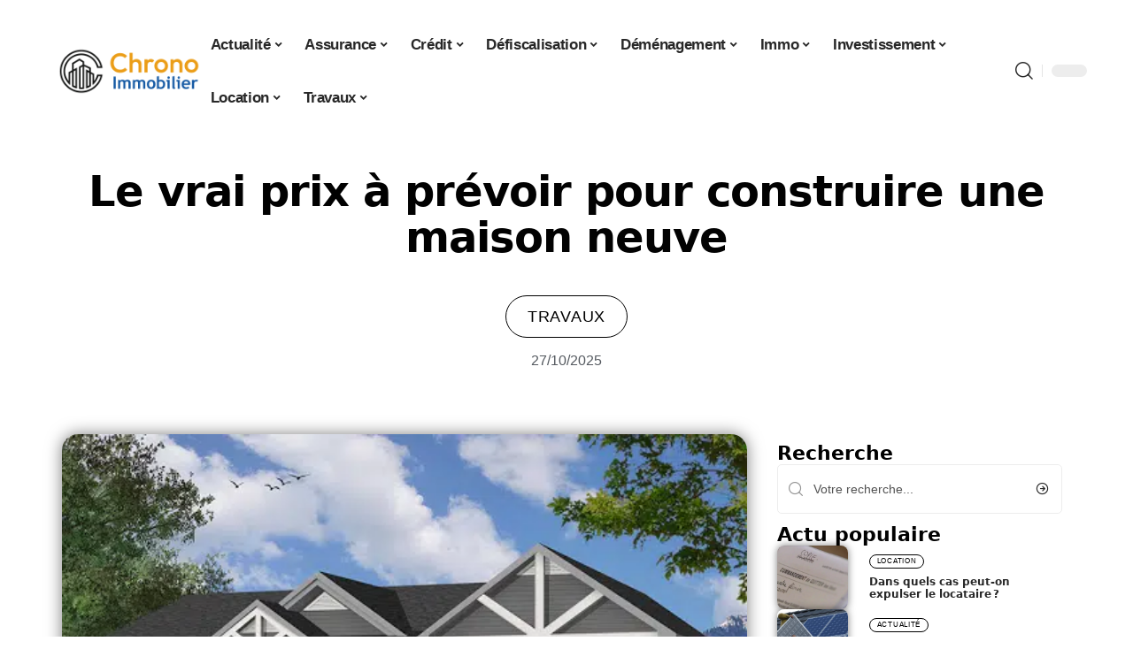

--- FILE ---
content_type: text/html; charset=UTF-8
request_url: https://www.chrono-immobilier.fr/combien-ca-coute-de-faire-construire-une-maison-neuve/
body_size: 31236
content:
<!DOCTYPE html>
<html lang="fr-FR">
<head><meta charset="UTF-8"><script>if(navigator.userAgent.match(/MSIE|Internet Explorer/i)||navigator.userAgent.match(/Trident\/7\..*?rv:11/i)){var href=document.location.href;if(!href.match(/[?&]nowprocket/)){if(href.indexOf("?")==-1){if(href.indexOf("#")==-1){document.location.href=href+"?nowprocket=1"}else{document.location.href=href.replace("#","?nowprocket=1#")}}else{if(href.indexOf("#")==-1){document.location.href=href+"&nowprocket=1"}else{document.location.href=href.replace("#","&nowprocket=1#")}}}}</script><script>(()=>{class RocketLazyLoadScripts{constructor(){this.v="2.0.4",this.userEvents=["keydown","keyup","mousedown","mouseup","mousemove","mouseover","mouseout","touchmove","touchstart","touchend","touchcancel","wheel","click","dblclick","input"],this.attributeEvents=["onblur","onclick","oncontextmenu","ondblclick","onfocus","onmousedown","onmouseenter","onmouseleave","onmousemove","onmouseout","onmouseover","onmouseup","onmousewheel","onscroll","onsubmit"]}async t(){this.i(),this.o(),/iP(ad|hone)/.test(navigator.userAgent)&&this.h(),this.u(),this.l(this),this.m(),this.k(this),this.p(this),this._(),await Promise.all([this.R(),this.L()]),this.lastBreath=Date.now(),this.S(this),this.P(),this.D(),this.O(),this.M(),await this.C(this.delayedScripts.normal),await this.C(this.delayedScripts.defer),await this.C(this.delayedScripts.async),await this.T(),await this.F(),await this.j(),await this.A(),window.dispatchEvent(new Event("rocket-allScriptsLoaded")),this.everythingLoaded=!0,this.lastTouchEnd&&await new Promise(t=>setTimeout(t,500-Date.now()+this.lastTouchEnd)),this.I(),this.H(),this.U(),this.W()}i(){this.CSPIssue=sessionStorage.getItem("rocketCSPIssue"),document.addEventListener("securitypolicyviolation",t=>{this.CSPIssue||"script-src-elem"!==t.violatedDirective||"data"!==t.blockedURI||(this.CSPIssue=!0,sessionStorage.setItem("rocketCSPIssue",!0))},{isRocket:!0})}o(){window.addEventListener("pageshow",t=>{this.persisted=t.persisted,this.realWindowLoadedFired=!0},{isRocket:!0}),window.addEventListener("pagehide",()=>{this.onFirstUserAction=null},{isRocket:!0})}h(){let t;function e(e){t=e}window.addEventListener("touchstart",e,{isRocket:!0}),window.addEventListener("touchend",function i(o){o.changedTouches[0]&&t.changedTouches[0]&&Math.abs(o.changedTouches[0].pageX-t.changedTouches[0].pageX)<10&&Math.abs(o.changedTouches[0].pageY-t.changedTouches[0].pageY)<10&&o.timeStamp-t.timeStamp<200&&(window.removeEventListener("touchstart",e,{isRocket:!0}),window.removeEventListener("touchend",i,{isRocket:!0}),"INPUT"===o.target.tagName&&"text"===o.target.type||(o.target.dispatchEvent(new TouchEvent("touchend",{target:o.target,bubbles:!0})),o.target.dispatchEvent(new MouseEvent("mouseover",{target:o.target,bubbles:!0})),o.target.dispatchEvent(new PointerEvent("click",{target:o.target,bubbles:!0,cancelable:!0,detail:1,clientX:o.changedTouches[0].clientX,clientY:o.changedTouches[0].clientY})),event.preventDefault()))},{isRocket:!0})}q(t){this.userActionTriggered||("mousemove"!==t.type||this.firstMousemoveIgnored?"keyup"===t.type||"mouseover"===t.type||"mouseout"===t.type||(this.userActionTriggered=!0,this.onFirstUserAction&&this.onFirstUserAction()):this.firstMousemoveIgnored=!0),"click"===t.type&&t.preventDefault(),t.stopPropagation(),t.stopImmediatePropagation(),"touchstart"===this.lastEvent&&"touchend"===t.type&&(this.lastTouchEnd=Date.now()),"click"===t.type&&(this.lastTouchEnd=0),this.lastEvent=t.type,t.composedPath&&t.composedPath()[0].getRootNode()instanceof ShadowRoot&&(t.rocketTarget=t.composedPath()[0]),this.savedUserEvents.push(t)}u(){this.savedUserEvents=[],this.userEventHandler=this.q.bind(this),this.userEvents.forEach(t=>window.addEventListener(t,this.userEventHandler,{passive:!1,isRocket:!0})),document.addEventListener("visibilitychange",this.userEventHandler,{isRocket:!0})}U(){this.userEvents.forEach(t=>window.removeEventListener(t,this.userEventHandler,{passive:!1,isRocket:!0})),document.removeEventListener("visibilitychange",this.userEventHandler,{isRocket:!0}),this.savedUserEvents.forEach(t=>{(t.rocketTarget||t.target).dispatchEvent(new window[t.constructor.name](t.type,t))})}m(){const t="return false",e=Array.from(this.attributeEvents,t=>"data-rocket-"+t),i="["+this.attributeEvents.join("],[")+"]",o="[data-rocket-"+this.attributeEvents.join("],[data-rocket-")+"]",s=(e,i,o)=>{o&&o!==t&&(e.setAttribute("data-rocket-"+i,o),e["rocket"+i]=new Function("event",o),e.setAttribute(i,t))};new MutationObserver(t=>{for(const n of t)"attributes"===n.type&&(n.attributeName.startsWith("data-rocket-")||this.everythingLoaded?n.attributeName.startsWith("data-rocket-")&&this.everythingLoaded&&this.N(n.target,n.attributeName.substring(12)):s(n.target,n.attributeName,n.target.getAttribute(n.attributeName))),"childList"===n.type&&n.addedNodes.forEach(t=>{if(t.nodeType===Node.ELEMENT_NODE)if(this.everythingLoaded)for(const i of[t,...t.querySelectorAll(o)])for(const t of i.getAttributeNames())e.includes(t)&&this.N(i,t.substring(12));else for(const e of[t,...t.querySelectorAll(i)])for(const t of e.getAttributeNames())this.attributeEvents.includes(t)&&s(e,t,e.getAttribute(t))})}).observe(document,{subtree:!0,childList:!0,attributeFilter:[...this.attributeEvents,...e]})}I(){this.attributeEvents.forEach(t=>{document.querySelectorAll("[data-rocket-"+t+"]").forEach(e=>{this.N(e,t)})})}N(t,e){const i=t.getAttribute("data-rocket-"+e);i&&(t.setAttribute(e,i),t.removeAttribute("data-rocket-"+e))}k(t){Object.defineProperty(HTMLElement.prototype,"onclick",{get(){return this.rocketonclick||null},set(e){this.rocketonclick=e,this.setAttribute(t.everythingLoaded?"onclick":"data-rocket-onclick","this.rocketonclick(event)")}})}S(t){function e(e,i){let o=e[i];e[i]=null,Object.defineProperty(e,i,{get:()=>o,set(s){t.everythingLoaded?o=s:e["rocket"+i]=o=s}})}e(document,"onreadystatechange"),e(window,"onload"),e(window,"onpageshow");try{Object.defineProperty(document,"readyState",{get:()=>t.rocketReadyState,set(e){t.rocketReadyState=e},configurable:!0}),document.readyState="loading"}catch(t){console.log("WPRocket DJE readyState conflict, bypassing")}}l(t){this.originalAddEventListener=EventTarget.prototype.addEventListener,this.originalRemoveEventListener=EventTarget.prototype.removeEventListener,this.savedEventListeners=[],EventTarget.prototype.addEventListener=function(e,i,o){o&&o.isRocket||!t.B(e,this)&&!t.userEvents.includes(e)||t.B(e,this)&&!t.userActionTriggered||e.startsWith("rocket-")||t.everythingLoaded?t.originalAddEventListener.call(this,e,i,o):(t.savedEventListeners.push({target:this,remove:!1,type:e,func:i,options:o}),"mouseenter"!==e&&"mouseleave"!==e||t.originalAddEventListener.call(this,e,t.savedUserEvents.push,o))},EventTarget.prototype.removeEventListener=function(e,i,o){o&&o.isRocket||!t.B(e,this)&&!t.userEvents.includes(e)||t.B(e,this)&&!t.userActionTriggered||e.startsWith("rocket-")||t.everythingLoaded?t.originalRemoveEventListener.call(this,e,i,o):t.savedEventListeners.push({target:this,remove:!0,type:e,func:i,options:o})}}J(t,e){this.savedEventListeners=this.savedEventListeners.filter(i=>{let o=i.type,s=i.target||window;return e!==o||t!==s||(this.B(o,s)&&(i.type="rocket-"+o),this.$(i),!1)})}H(){EventTarget.prototype.addEventListener=this.originalAddEventListener,EventTarget.prototype.removeEventListener=this.originalRemoveEventListener,this.savedEventListeners.forEach(t=>this.$(t))}$(t){t.remove?this.originalRemoveEventListener.call(t.target,t.type,t.func,t.options):this.originalAddEventListener.call(t.target,t.type,t.func,t.options)}p(t){let e;function i(e){return t.everythingLoaded?e:e.split(" ").map(t=>"load"===t||t.startsWith("load.")?"rocket-jquery-load":t).join(" ")}function o(o){function s(e){const s=o.fn[e];o.fn[e]=o.fn.init.prototype[e]=function(){return this[0]===window&&t.userActionTriggered&&("string"==typeof arguments[0]||arguments[0]instanceof String?arguments[0]=i(arguments[0]):"object"==typeof arguments[0]&&Object.keys(arguments[0]).forEach(t=>{const e=arguments[0][t];delete arguments[0][t],arguments[0][i(t)]=e})),s.apply(this,arguments),this}}if(o&&o.fn&&!t.allJQueries.includes(o)){const e={DOMContentLoaded:[],"rocket-DOMContentLoaded":[]};for(const t in e)document.addEventListener(t,()=>{e[t].forEach(t=>t())},{isRocket:!0});o.fn.ready=o.fn.init.prototype.ready=function(i){function s(){parseInt(o.fn.jquery)>2?setTimeout(()=>i.bind(document)(o)):i.bind(document)(o)}return"function"==typeof i&&(t.realDomReadyFired?!t.userActionTriggered||t.fauxDomReadyFired?s():e["rocket-DOMContentLoaded"].push(s):e.DOMContentLoaded.push(s)),o([])},s("on"),s("one"),s("off"),t.allJQueries.push(o)}e=o}t.allJQueries=[],o(window.jQuery),Object.defineProperty(window,"jQuery",{get:()=>e,set(t){o(t)}})}P(){const t=new Map;document.write=document.writeln=function(e){const i=document.currentScript,o=document.createRange(),s=i.parentElement;let n=t.get(i);void 0===n&&(n=i.nextSibling,t.set(i,n));const c=document.createDocumentFragment();o.setStart(c,0),c.appendChild(o.createContextualFragment(e)),s.insertBefore(c,n)}}async R(){return new Promise(t=>{this.userActionTriggered?t():this.onFirstUserAction=t})}async L(){return new Promise(t=>{document.addEventListener("DOMContentLoaded",()=>{this.realDomReadyFired=!0,t()},{isRocket:!0})})}async j(){return this.realWindowLoadedFired?Promise.resolve():new Promise(t=>{window.addEventListener("load",t,{isRocket:!0})})}M(){this.pendingScripts=[];this.scriptsMutationObserver=new MutationObserver(t=>{for(const e of t)e.addedNodes.forEach(t=>{"SCRIPT"!==t.tagName||t.noModule||t.isWPRocket||this.pendingScripts.push({script:t,promise:new Promise(e=>{const i=()=>{const i=this.pendingScripts.findIndex(e=>e.script===t);i>=0&&this.pendingScripts.splice(i,1),e()};t.addEventListener("load",i,{isRocket:!0}),t.addEventListener("error",i,{isRocket:!0}),setTimeout(i,1e3)})})})}),this.scriptsMutationObserver.observe(document,{childList:!0,subtree:!0})}async F(){await this.X(),this.pendingScripts.length?(await this.pendingScripts[0].promise,await this.F()):this.scriptsMutationObserver.disconnect()}D(){this.delayedScripts={normal:[],async:[],defer:[]},document.querySelectorAll("script[type$=rocketlazyloadscript]").forEach(t=>{t.hasAttribute("data-rocket-src")?t.hasAttribute("async")&&!1!==t.async?this.delayedScripts.async.push(t):t.hasAttribute("defer")&&!1!==t.defer||"module"===t.getAttribute("data-rocket-type")?this.delayedScripts.defer.push(t):this.delayedScripts.normal.push(t):this.delayedScripts.normal.push(t)})}async _(){await this.L();let t=[];document.querySelectorAll("script[type$=rocketlazyloadscript][data-rocket-src]").forEach(e=>{let i=e.getAttribute("data-rocket-src");if(i&&!i.startsWith("data:")){i.startsWith("//")&&(i=location.protocol+i);try{const o=new URL(i).origin;o!==location.origin&&t.push({src:o,crossOrigin:e.crossOrigin||"module"===e.getAttribute("data-rocket-type")})}catch(t){}}}),t=[...new Map(t.map(t=>[JSON.stringify(t),t])).values()],this.Y(t,"preconnect")}async G(t){if(await this.K(),!0!==t.noModule||!("noModule"in HTMLScriptElement.prototype))return new Promise(e=>{let i;function o(){(i||t).setAttribute("data-rocket-status","executed"),e()}try{if(navigator.userAgent.includes("Firefox/")||""===navigator.vendor||this.CSPIssue)i=document.createElement("script"),[...t.attributes].forEach(t=>{let e=t.nodeName;"type"!==e&&("data-rocket-type"===e&&(e="type"),"data-rocket-src"===e&&(e="src"),i.setAttribute(e,t.nodeValue))}),t.text&&(i.text=t.text),t.nonce&&(i.nonce=t.nonce),i.hasAttribute("src")?(i.addEventListener("load",o,{isRocket:!0}),i.addEventListener("error",()=>{i.setAttribute("data-rocket-status","failed-network"),e()},{isRocket:!0}),setTimeout(()=>{i.isConnected||e()},1)):(i.text=t.text,o()),i.isWPRocket=!0,t.parentNode.replaceChild(i,t);else{const i=t.getAttribute("data-rocket-type"),s=t.getAttribute("data-rocket-src");i?(t.type=i,t.removeAttribute("data-rocket-type")):t.removeAttribute("type"),t.addEventListener("load",o,{isRocket:!0}),t.addEventListener("error",i=>{this.CSPIssue&&i.target.src.startsWith("data:")?(console.log("WPRocket: CSP fallback activated"),t.removeAttribute("src"),this.G(t).then(e)):(t.setAttribute("data-rocket-status","failed-network"),e())},{isRocket:!0}),s?(t.fetchPriority="high",t.removeAttribute("data-rocket-src"),t.src=s):t.src="data:text/javascript;base64,"+window.btoa(unescape(encodeURIComponent(t.text)))}}catch(i){t.setAttribute("data-rocket-status","failed-transform"),e()}});t.setAttribute("data-rocket-status","skipped")}async C(t){const e=t.shift();return e?(e.isConnected&&await this.G(e),this.C(t)):Promise.resolve()}O(){this.Y([...this.delayedScripts.normal,...this.delayedScripts.defer,...this.delayedScripts.async],"preload")}Y(t,e){this.trash=this.trash||[];let i=!0;var o=document.createDocumentFragment();t.forEach(t=>{const s=t.getAttribute&&t.getAttribute("data-rocket-src")||t.src;if(s&&!s.startsWith("data:")){const n=document.createElement("link");n.href=s,n.rel=e,"preconnect"!==e&&(n.as="script",n.fetchPriority=i?"high":"low"),t.getAttribute&&"module"===t.getAttribute("data-rocket-type")&&(n.crossOrigin=!0),t.crossOrigin&&(n.crossOrigin=t.crossOrigin),t.integrity&&(n.integrity=t.integrity),t.nonce&&(n.nonce=t.nonce),o.appendChild(n),this.trash.push(n),i=!1}}),document.head.appendChild(o)}W(){this.trash.forEach(t=>t.remove())}async T(){try{document.readyState="interactive"}catch(t){}this.fauxDomReadyFired=!0;try{await this.K(),this.J(document,"readystatechange"),document.dispatchEvent(new Event("rocket-readystatechange")),await this.K(),document.rocketonreadystatechange&&document.rocketonreadystatechange(),await this.K(),this.J(document,"DOMContentLoaded"),document.dispatchEvent(new Event("rocket-DOMContentLoaded")),await this.K(),this.J(window,"DOMContentLoaded"),window.dispatchEvent(new Event("rocket-DOMContentLoaded"))}catch(t){console.error(t)}}async A(){try{document.readyState="complete"}catch(t){}try{await this.K(),this.J(document,"readystatechange"),document.dispatchEvent(new Event("rocket-readystatechange")),await this.K(),document.rocketonreadystatechange&&document.rocketonreadystatechange(),await this.K(),this.J(window,"load"),window.dispatchEvent(new Event("rocket-load")),await this.K(),window.rocketonload&&window.rocketonload(),await this.K(),this.allJQueries.forEach(t=>t(window).trigger("rocket-jquery-load")),await this.K(),this.J(window,"pageshow");const t=new Event("rocket-pageshow");t.persisted=this.persisted,window.dispatchEvent(t),await this.K(),window.rocketonpageshow&&window.rocketonpageshow({persisted:this.persisted})}catch(t){console.error(t)}}async K(){Date.now()-this.lastBreath>45&&(await this.X(),this.lastBreath=Date.now())}async X(){return document.hidden?new Promise(t=>setTimeout(t)):new Promise(t=>requestAnimationFrame(t))}B(t,e){return e===document&&"readystatechange"===t||(e===document&&"DOMContentLoaded"===t||(e===window&&"DOMContentLoaded"===t||(e===window&&"load"===t||e===window&&"pageshow"===t)))}static run(){(new RocketLazyLoadScripts).t()}}RocketLazyLoadScripts.run()})();</script>
    
    <meta http-equiv="X-UA-Compatible" content="IE=edge">
    <meta name="viewport" content="width=device-width, initial-scale=1">
    <link rel="profile" href="https://gmpg.org/xfn/11">
	<meta name='robots' content='index, follow, max-image-preview:large, max-snippet:-1, max-video-preview:-1' />
            <link rel="apple-touch-icon" href="https://www.chrono-immobilier.fr/wp-content/uploads/chrono-immobilier.fr-512x512_2-2.png"/>
		            <meta name="msapplication-TileColor" content="#ffffff">
            <meta name="msapplication-TileImage" content="https://www.chrono-immobilier.fr/wp-content/uploads/chrono-immobilier.fr-512x512_2-2.png"/>
		<meta http-equiv="Content-Security-Policy" content="upgrade-insecure-requests">

	<!-- This site is optimized with the Yoast SEO plugin v26.8 - https://yoast.com/product/yoast-seo-wordpress/ -->
	<title>Le vrai prix à prévoir pour construire une maison neuve</title>
	<meta name="description" content="Le rêve ultime dans le secteur de l’immobilier est d’avoir une maison neuve construite sur mesure. C’est le coût qui est le principal obstacle à la concrétisation de ce rêve. Il vaut mieux le connaître pour mieux faire ses plans. Voici les paramètres à prendre en compte pour fixer le prix de la construction de votre maison neuve." />
	<link rel="canonical" href="https://www.chrono-immobilier.fr/combien-ca-coute-de-faire-construire-une-maison-neuve/" />
	<meta property="og:locale" content="fr_FR" />
	<meta property="og:type" content="article" />
	<meta property="og:title" content="Le vrai prix à prévoir pour construire une maison neuve" />
	<meta property="og:description" content="Le rêve ultime dans le secteur de l’immobilier est d’avoir une maison neuve construite sur mesure. C’est le coût qui est le principal obstacle à la concrétisation de ce rêve. Il vaut mieux le connaître pour mieux faire ses plans. Voici les paramètres à prendre en compte pour fixer le prix de la construction de votre maison neuve." />
	<meta property="og:url" content="https://www.chrono-immobilier.fr/combien-ca-coute-de-faire-construire-une-maison-neuve/" />
	<meta property="og:site_name" content="Chrono Immobilier" />
	<meta property="article:published_time" content="2025-10-27T01:22:53+00:00" />
	<meta property="og:image" content="https://www.chrono-immobilier.fr/wp-content/uploads/unnamed-4.jpg" />
	<meta property="og:image:width" content="512" />
	<meta property="og:image:height" content="318" />
	<meta property="og:image:type" content="image/jpeg" />
	<meta name="author" content="Ibrahim006" />
	<meta name="twitter:card" content="summary_large_image" />
	<meta name="twitter:label1" content="Écrit par" />
	<meta name="twitter:data1" content="Ibrahim006" />
	<meta name="twitter:label2" content="Durée de lecture estimée" />
	<meta name="twitter:data2" content="5 minutes" />
	<script type="application/ld+json" class="yoast-schema-graph">{"@context":"https://schema.org","@graph":[{"@type":"Article","@id":"https://www.chrono-immobilier.fr/combien-ca-coute-de-faire-construire-une-maison-neuve/#article","isPartOf":{"@id":"https://www.chrono-immobilier.fr/combien-ca-coute-de-faire-construire-une-maison-neuve/"},"author":{"name":"Ibrahim006","@id":"https://www.chrono-immobilier.fr/#/schema/person/7b829df150a06dfbc1f41f23eafcdbbb"},"headline":"Le vrai prix à prévoir pour construire une maison neuve","datePublished":"2025-10-27T01:22:53+00:00","mainEntityOfPage":{"@id":"https://www.chrono-immobilier.fr/combien-ca-coute-de-faire-construire-une-maison-neuve/"},"wordCount":983,"image":{"@id":"https://www.chrono-immobilier.fr/combien-ca-coute-de-faire-construire-une-maison-neuve/#primaryimage"},"thumbnailUrl":"https://www.chrono-immobilier.fr/wp-content/uploads/unnamed-4.jpg","articleSection":["Travaux"],"inLanguage":"fr-FR"},{"@type":"WebPage","@id":"https://www.chrono-immobilier.fr/combien-ca-coute-de-faire-construire-une-maison-neuve/","url":"https://www.chrono-immobilier.fr/combien-ca-coute-de-faire-construire-une-maison-neuve/","name":"Le vrai prix à prévoir pour construire une maison neuve","isPartOf":{"@id":"https://www.chrono-immobilier.fr/#website"},"primaryImageOfPage":{"@id":"https://www.chrono-immobilier.fr/combien-ca-coute-de-faire-construire-une-maison-neuve/#primaryimage"},"image":{"@id":"https://www.chrono-immobilier.fr/combien-ca-coute-de-faire-construire-une-maison-neuve/#primaryimage"},"thumbnailUrl":"https://www.chrono-immobilier.fr/wp-content/uploads/unnamed-4.jpg","datePublished":"2025-10-27T01:22:53+00:00","author":{"@id":"https://www.chrono-immobilier.fr/#/schema/person/7b829df150a06dfbc1f41f23eafcdbbb"},"description":"Le rêve ultime dans le secteur de l’immobilier est d’avoir une maison neuve construite sur mesure. C’est le coût qui est le principal obstacle à la concrétisation de ce rêve. Il vaut mieux le connaître pour mieux faire ses plans. Voici les paramètres à prendre en compte pour fixer le prix de la construction de votre maison neuve.","breadcrumb":{"@id":"https://www.chrono-immobilier.fr/combien-ca-coute-de-faire-construire-une-maison-neuve/#breadcrumb"},"inLanguage":"fr-FR","potentialAction":[{"@type":"ReadAction","target":["https://www.chrono-immobilier.fr/combien-ca-coute-de-faire-construire-une-maison-neuve/"]}]},{"@type":"ImageObject","inLanguage":"fr-FR","@id":"https://www.chrono-immobilier.fr/combien-ca-coute-de-faire-construire-une-maison-neuve/#primaryimage","url":"https://www.chrono-immobilier.fr/wp-content/uploads/unnamed-4.jpg","contentUrl":"https://www.chrono-immobilier.fr/wp-content/uploads/unnamed-4.jpg","width":512,"height":318},{"@type":"BreadcrumbList","@id":"https://www.chrono-immobilier.fr/combien-ca-coute-de-faire-construire-une-maison-neuve/#breadcrumb","itemListElement":[{"@type":"ListItem","position":1,"name":"Accueil","item":"https://www.chrono-immobilier.fr/"},{"@type":"ListItem","position":2,"name":"Le vrai prix à prévoir pour construire une maison neuve"}]},{"@type":"WebSite","@id":"https://www.chrono-immobilier.fr/#website","url":"https://www.chrono-immobilier.fr/","name":"Chrono Immobilier","description":"L&#039;immobilier simplement","potentialAction":[{"@type":"SearchAction","target":{"@type":"EntryPoint","urlTemplate":"https://www.chrono-immobilier.fr/?s={search_term_string}"},"query-input":{"@type":"PropertyValueSpecification","valueRequired":true,"valueName":"search_term_string"}}],"inLanguage":"fr-FR"},{"@type":"Person","@id":"https://www.chrono-immobilier.fr/#/schema/person/7b829df150a06dfbc1f41f23eafcdbbb","name":"Ibrahim006","image":{"@type":"ImageObject","inLanguage":"fr-FR","@id":"https://www.chrono-immobilier.fr/#/schema/person/image/","url":"https://secure.gravatar.com/avatar/34fb1ddff875a376fd48af10190dda39eadd62804afb6d21bb5b3fb60ba57a41?s=96&d=mm&r=g","contentUrl":"https://secure.gravatar.com/avatar/34fb1ddff875a376fd48af10190dda39eadd62804afb6d21bb5b3fb60ba57a41?s=96&d=mm&r=g","caption":"Ibrahim006"}}]}</script>
	<!-- / Yoast SEO plugin. -->


<link rel='dns-prefetch' href='//widgetlogic.org' />
<link rel="alternate" type="application/rss+xml" title="Chrono Immobilier &raquo; Flux" href="https://www.chrono-immobilier.fr/feed/" />
<link rel="alternate" title="oEmbed (JSON)" type="application/json+oembed" href="https://www.chrono-immobilier.fr/wp-json/oembed/1.0/embed?url=https%3A%2F%2Fwww.chrono-immobilier.fr%2Fcombien-ca-coute-de-faire-construire-une-maison-neuve%2F" />
<link rel="alternate" title="oEmbed (XML)" type="text/xml+oembed" href="https://www.chrono-immobilier.fr/wp-json/oembed/1.0/embed?url=https%3A%2F%2Fwww.chrono-immobilier.fr%2Fcombien-ca-coute-de-faire-construire-une-maison-neuve%2F&#038;format=xml" />
<style id='wp-img-auto-sizes-contain-inline-css'>
img:is([sizes=auto i],[sizes^="auto," i]){contain-intrinsic-size:3000px 1500px}
/*# sourceURL=wp-img-auto-sizes-contain-inline-css */
</style>
<link data-minify="1" rel='stylesheet' id='global-tweaks-css' href='https://www.chrono-immobilier.fr/wp-content/cache/min/1/wp-content/plugins/zz-awp-optimize/assets/css/global-tweaks.css?ver=1769051362' media='all' />
<link data-minify="1" rel='stylesheet' id='theme-tweaks-css' href='https://www.chrono-immobilier.fr/wp-content/cache/min/1/wp-content/plugins/zz-awp-optimize/inc/themes/foxiz/assets/css/tweaks.css?ver=1769051362' media='all' />
<link data-minify="1" rel='stylesheet' id='font-system-css' href='https://www.chrono-immobilier.fr/wp-content/cache/min/1/wp-content/plugins/zz-awp-optimize/assets/css/font-system.css?ver=1769051362' media='all' />
<style id='wp-emoji-styles-inline-css'>

	img.wp-smiley, img.emoji {
		display: inline !important;
		border: none !important;
		box-shadow: none !important;
		height: 1em !important;
		width: 1em !important;
		margin: 0 0.07em !important;
		vertical-align: -0.1em !important;
		background: none !important;
		padding: 0 !important;
	}
/*# sourceURL=wp-emoji-styles-inline-css */
</style>
<link data-minify="1" rel='stylesheet' id='block-widget-css' href='https://www.chrono-immobilier.fr/wp-content/cache/min/1/wp-content/plugins/widget-logic/block_widget/css/widget.css?ver=1769051362' media='all' />
<link rel='stylesheet' id='elementor-frontend-css' href='https://www.chrono-immobilier.fr/wp-content/plugins/elementor/assets/css/frontend.min.css?ver=3.34.2' media='all' />
<link rel='stylesheet' id='elementor-post-4629-css' href='https://www.chrono-immobilier.fr/wp-content/uploads/elementor/css/post-4629.css?ver=1769051361' media='all' />
<link rel='stylesheet' id='elementor-post-5009-css' href='https://www.chrono-immobilier.fr/wp-content/uploads/elementor/css/post-5009.css?ver=1769051364' media='all' />
<link data-minify="1" rel='stylesheet' id='foxiz-main-css' href='https://www.chrono-immobilier.fr/wp-content/cache/min/1/wp-content/themes/foxiz/assets/css/main.css?ver=1769051363' media='all' />
<link data-minify="1" rel='stylesheet' id='foxiz-print-css' href='https://www.chrono-immobilier.fr/wp-content/cache/min/1/wp-content/themes/foxiz/assets/css/print.css?ver=1769051363' media='all' />
<link rel='stylesheet' id='foxiz-style-css' href='https://www.chrono-immobilier.fr/wp-content/themes/foxiz-child-015/style.css?ver=1.8.1' media='all' />
<style id='foxiz-style-inline-css'>
:root {--g-color :#1358A3;--g-color-90 :#1358A3e6;}[data-theme="dark"].is-hd-4 {--nav-bg: #191c20;--nav-bg-from: #191c20;--nav-bg-to: #191c20;}[data-theme="dark"].is-hd-5, [data-theme="dark"].is-hd-5:not(.sticky-on) {--nav-bg: #191c20;--nav-bg-from: #191c20;--nav-bg-to: #191c20;}:root {--max-width-wo-sb : 860px;--hyperlink-line-color :var(--g-color);}.search-header:before { background-repeat : no-repeat;background-size : cover;background-attachment : scroll;background-position : center center;}[data-theme="dark"] .search-header:before { background-repeat : no-repeat;background-size : cover;background-attachment : scroll;background-position : center center;}.footer-has-bg { background-color : #88888812;}#amp-mobile-version-switcher { display: none; }
/*# sourceURL=foxiz-style-inline-css */
</style>
<link data-minify="1" rel='stylesheet' id='foxiz-parent-css' href='https://www.chrono-immobilier.fr/wp-content/cache/min/1/wp-content/themes/foxiz/style.css?ver=1769051363' media='all' />
<link data-minify="1" rel='stylesheet' id='foxiz-theme015-color-css' href='https://www.chrono-immobilier.fr/wp-content/cache/min/1/wp-content/themes/foxiz-child-015/style-theme015-color.css?ver=1769051363' media='all' />
<link data-minify="1" rel='stylesheet' id='foxiz-theme015-css' href='https://www.chrono-immobilier.fr/wp-content/cache/min/1/wp-content/themes/foxiz-child-015/style-theme015.css?ver=1769051363' media='all' />
<style id='rocket-lazyload-inline-css'>
.rll-youtube-player{position:relative;padding-bottom:56.23%;height:0;overflow:hidden;max-width:100%;}.rll-youtube-player:focus-within{outline: 2px solid currentColor;outline-offset: 5px;}.rll-youtube-player iframe{position:absolute;top:0;left:0;width:100%;height:100%;z-index:100;background:0 0}.rll-youtube-player img{bottom:0;display:block;left:0;margin:auto;max-width:100%;width:100%;position:absolute;right:0;top:0;border:none;height:auto;-webkit-transition:.4s all;-moz-transition:.4s all;transition:.4s all}.rll-youtube-player img:hover{-webkit-filter:brightness(75%)}.rll-youtube-player .play{height:100%;width:100%;left:0;top:0;position:absolute;background:var(--wpr-bg-79dc8a99-0fc3-445f-85a1-49dead050cf3) no-repeat center;background-color: transparent !important;cursor:pointer;border:none;}.wp-embed-responsive .wp-has-aspect-ratio .rll-youtube-player{position:absolute;padding-bottom:0;width:100%;height:100%;top:0;bottom:0;left:0;right:0}
/*# sourceURL=rocket-lazyload-inline-css */
</style>
<script src="https://www.chrono-immobilier.fr/wp-includes/js/jquery/jquery.min.js?ver=3.7.1" id="jquery-core-js" data-rocket-defer defer></script>
<script src="https://www.chrono-immobilier.fr/wp-includes/js/jquery/jquery-migrate.min.js?ver=3.4.1" id="jquery-migrate-js" data-rocket-defer defer></script>
<link rel="https://api.w.org/" href="https://www.chrono-immobilier.fr/wp-json/" /><link rel="alternate" title="JSON" type="application/json" href="https://www.chrono-immobilier.fr/wp-json/wp/v2/posts/422" /><meta name="generator" content="WordPress 6.9" />
<link rel='shortlink' href='https://www.chrono-immobilier.fr/?p=422' />
<link rel="EditURI" type="application/rsd+xml" title="RSD" href="https://www.chrono-immobilier.fr/send.php?rsd" />
<!-- Google tag (gtag.js) -->
<script type="rocketlazyloadscript" async data-rocket-src="https://www.googletagmanager.com/gtag/js?id=G-TTB09VE4RB"></script>
<script type="rocketlazyloadscript">
  window.dataLayer = window.dataLayer || [];
  function gtag(){dataLayer.push(arguments);}
  gtag('js', new Date());

  gtag('config', 'G-TTB09VE4RB');
</script>
<link rel="icon" type="image/png" href="/wp-content/uploads/fbrfg/favicon-96x96.png" sizes="96x96" />
<link rel="icon" type="image/svg+xml" href="/wp-content/uploads/fbrfg/favicon.svg" />
<link rel="shortcut icon" href="/wp-content/uploads/fbrfg/favicon.ico" />
<link rel="apple-touch-icon" sizes="180x180" href="/wp-content/uploads/fbrfg/apple-touch-icon.png" />
<link rel="manifest" href="/wp-content/uploads/fbrfg/site.webmanifest" /><style>
        .elementor-widget-sidebar {
            position: sticky !important;
            top: 20px !important;
        }
    </style><meta name="generator" content="Elementor 3.34.2; features: e_font_icon_svg, additional_custom_breakpoints; settings: css_print_method-external, google_font-enabled, font_display-swap">
			<style>
				.e-con.e-parent:nth-of-type(n+4):not(.e-lazyloaded):not(.e-no-lazyload),
				.e-con.e-parent:nth-of-type(n+4):not(.e-lazyloaded):not(.e-no-lazyload) * {
					background-image: none !important;
				}
				@media screen and (max-height: 1024px) {
					.e-con.e-parent:nth-of-type(n+3):not(.e-lazyloaded):not(.e-no-lazyload),
					.e-con.e-parent:nth-of-type(n+3):not(.e-lazyloaded):not(.e-no-lazyload) * {
						background-image: none !important;
					}
				}
				@media screen and (max-height: 640px) {
					.e-con.e-parent:nth-of-type(n+2):not(.e-lazyloaded):not(.e-no-lazyload),
					.e-con.e-parent:nth-of-type(n+2):not(.e-lazyloaded):not(.e-no-lazyload) * {
						background-image: none !important;
					}
				}
			</style>
			<link rel="icon" href="https://www.chrono-immobilier.fr/wp-content/uploads/chrono-immobilier.fr-512x512_2-3-150x150.png" sizes="32x32" />
<link rel="icon" href="https://www.chrono-immobilier.fr/wp-content/uploads/chrono-immobilier.fr-512x512_2-3-300x300.png" sizes="192x192" />
<link rel="apple-touch-icon" href="https://www.chrono-immobilier.fr/wp-content/uploads/chrono-immobilier.fr-512x512_2-3-300x300.png" />
<meta name="msapplication-TileImage" content="https://www.chrono-immobilier.fr/wp-content/uploads/chrono-immobilier.fr-512x512_2-3-300x300.png" />
<noscript><style id="rocket-lazyload-nojs-css">.rll-youtube-player, [data-lazy-src]{display:none !important;}</style></noscript><style id="wpr-lazyload-bg-container"></style><style id="wpr-lazyload-bg-exclusion"></style>
<noscript>
<style id="wpr-lazyload-bg-nostyle">.rll-youtube-player .play{--wpr-bg-79dc8a99-0fc3-445f-85a1-49dead050cf3: url('https://www.chrono-immobilier.fr/wp-content/plugins/wp-rocket/assets/img/youtube.png');}</style>
</noscript>
<script type="application/javascript">const rocket_pairs = [{"selector":".rll-youtube-player .play","style":".rll-youtube-player .play{--wpr-bg-79dc8a99-0fc3-445f-85a1-49dead050cf3: url('https:\/\/www.chrono-immobilier.fr\/wp-content\/plugins\/wp-rocket\/assets\/img\/youtube.png');}","hash":"79dc8a99-0fc3-445f-85a1-49dead050cf3","url":"https:\/\/www.chrono-immobilier.fr\/wp-content\/plugins\/wp-rocket\/assets\/img\/youtube.png"}]; const rocket_excluded_pairs = [];</script><meta name="generator" content="WP Rocket 3.20.3" data-wpr-features="wpr_lazyload_css_bg_img wpr_delay_js wpr_defer_js wpr_minify_js wpr_lazyload_images wpr_lazyload_iframes wpr_cache_webp wpr_minify_css wpr_desktop" /></head>
<body data-rsssl=1 class="wp-singular post-template-default single single-post postid-422 single-format-standard wp-embed-responsive wp-theme-foxiz wp-child-theme-foxiz-child-015 elementor-default elementor-kit-4629 menu-ani-1 hover-ani-1 is-rm-1 is-hd-3 is-stemplate is-backtop none-m-backtop is-mstick is-smart-sticky sync-bookmarks" data-theme="default">
<div data-rocket-location-hash="7e4f4a3adee48df92822953dbaffab3d" class="site-outer">
	        <header data-rocket-location-hash="ae48725e1c4ea21e69d04fe8096044e2" id="site-header" class="header-wrap rb-section header-set-1 header-3 header-fw style-none has-quick-menu">
			        <div data-rocket-location-hash="bf588db960b64fe2d3b70204ea757e70" class="reading-indicator"><span id="reading-progress"></span></div>
		            <div id="navbar-outer" class="navbar-outer">
                <div id="sticky-holder" class="sticky-holder">
                    <div class="navbar-wrap">
                        <div class="rb-container edge-padding">
                            <div class="navbar-inner">
                                <div class="navbar-left">
									        <div class="logo-wrap is-image-logo site-branding">
            <a href="https://www.chrono-immobilier.fr/" class="logo" title="Chrono Immobilier">
				<img fetchpriority="high" class="logo-default" data-mode="default" height="400" width="800" src="https://www.chrono-immobilier.fr/wp-content/uploads/chrono-immobilier.fr-800x400-3.png" srcset="https://www.chrono-immobilier.fr/wp-content/uploads/chrono-immobilier.fr-800x400-3.png 1x,https://www.chrono-immobilier.fr/wp-content/uploads/chrono-immobilier.fr-800x400-3.png 2x" alt="Chrono Immobilier" decoding="async" loading="eager"><img class="logo-dark" data-mode="dark" height="400" width="800" src="https://www.chrono-immobilier.fr/wp-content/uploads/chrono-immobilier.fr-800x400-3.png" srcset="https://www.chrono-immobilier.fr/wp-content/uploads/chrono-immobilier.fr-800x400-3.png 1x,https://www.chrono-immobilier.fr/wp-content/uploads/chrono-immobilier.fr-800x400-3.png 2x" alt="Chrono Immobilier" decoding="async" loading="eager">            </a>
        </div>
		                                </div>
                                <div class="navbar-center">
									        <nav id="site-navigation" class="main-menu-wrap" aria-label="main menu"><ul id="menu-main-1" class="main-menu rb-menu large-menu" itemscope itemtype="https://www.schema.org/SiteNavigationElement"><li class="menu-item menu-item-type-taxonomy menu-item-object-category menu-item-554 menu-item-has-children menu-has-child-mega is-child-wide"><a href="https://www.chrono-immobilier.fr/actu/"><span>Actualité</span></a><div class="mega-dropdown is-mega-category"><div class="rb-container edge-padding"><div class="mega-dropdown-inner"><div class="mega-header mega-header-fw"><span class="h4">Actualité</span><a class="mega-link is-meta" href="https://www.chrono-immobilier.fr/actu/"><span>Show More</span><i class="rbi rbi-cright" aria-hidden="true"></i></a></div><div id="mega-listing-554" class="block-wrap block-small block-grid block-grid-small-1 rb-columns rb-col-5 is-gap-10"><div class="block-inner">        <div class="p-wrap p-grid p-grid-small-1" data-pid="1755">
	            <div class="feat-holder overlay-text">
				        <div class="p-featured">
			        <a class="p-flink" href="https://www.chrono-immobilier.fr/pourquoi-le-syndic-doit-il-etre-assure/" title="Pourquoi le syndic doit-il être assuré ?">
			<img width="330" height="220" src="https://www.chrono-immobilier.fr/wp-content/uploads/ru3ap8tncsk.jpg.webp" class="featured-img wp-post-image" alt="" loading="eager" decoding="async" srcset="https://www.chrono-immobilier.fr/wp-content/uploads/ru3ap8tncsk.jpg.webp 1600w,https://www.chrono-immobilier.fr/wp-content/uploads/ru3ap8tncsk-300x200.jpg.webp 300w,https://www.chrono-immobilier.fr/wp-content/uploads/ru3ap8tncsk-1024x683.jpg.webp 1024w,https://www.chrono-immobilier.fr/wp-content/uploads/ru3ap8tncsk-768x512.jpg.webp 768w,https://www.chrono-immobilier.fr/wp-content/uploads/ru3ap8tncsk-1536x1024.jpg.webp 1536w" sizes="(max-width: 330px) 100vw, 330px" />        </a>
		        </div>
	            </div>
		        <div class="p-content">
			<span class="entry-title h4">        <a class="p-url" href="https://www.chrono-immobilier.fr/pourquoi-le-syndic-doit-il-etre-assure/" rel="bookmark">Pourquoi le syndic doit-il être assuré ?</a></span>            <div class="p-meta">
                <div class="meta-inner is-meta">
					<span class="meta-el meta-update">
		            <time class="date date-updated" title="2026-01-22T11:43:17+01:00">22 janvier 2026</time>
		        </span>
		                </div>
				            </div>
		        </div>
		        </div>
	        <div class="p-wrap p-grid p-grid-small-1" data-pid="3319">
	            <div class="feat-holder overlay-text">
				        <div class="p-featured">
			        <a class="p-flink" href="https://www.chrono-immobilier.fr/comment-savoir-si-vous-pouvez-raccorder-la-fibre-optique-a-votre-domicile/" title="Comment savoir si vous pouvez raccorder la fibre optique à votre domicile ?">
			<img width="330" height="220" src="https://www.chrono-immobilier.fr/wp-content/uploads/60193-scaled.jpg.webp" class="featured-img wp-post-image" alt="" loading="eager" decoding="async" srcset="https://www.chrono-immobilier.fr/wp-content/uploads/60193-scaled.jpg.webp 1200w,https://www.chrono-immobilier.fr/wp-content/uploads/60193-300x200.jpg.webp 300w,https://www.chrono-immobilier.fr/wp-content/uploads/60193-768x512.jpg.webp 768w" sizes="(max-width: 330px) 100vw, 330px" />        </a>
		        </div>
	            </div>
		        <div class="p-content">
			<span class="entry-title h4">        <a class="p-url" href="https://www.chrono-immobilier.fr/comment-savoir-si-vous-pouvez-raccorder-la-fibre-optique-a-votre-domicile/" rel="bookmark">Comment savoir si vous pouvez raccorder la fibre optique à votre domicile ?</a></span>            <div class="p-meta">
                <div class="meta-inner is-meta">
					<span class="meta-el meta-update">
		            <time class="date date-updated" title="2026-01-22T11:43:12+01:00">22 janvier 2026</time>
		        </span>
		                </div>
				            </div>
		        </div>
		        </div>
	        <div class="p-wrap p-grid p-grid-small-1" data-pid="3982">
	            <div class="feat-holder overlay-text">
				        <div class="p-featured">
			        <a class="p-flink" href="https://www.chrono-immobilier.fr/largeur-des-places-de-parking-et-accessibilite-un-enjeu-crucial-pour-linclusivite/" title="Largeur des places de parking et accessibilité : un enjeu crucial pour l&rsquo;inclusivité">
			<img width="293" height="220" src="https://www.chrono-immobilier.fr/wp-content/uploads/252134-0-scaled.jpg" class="featured-img wp-post-image" alt="" loading="eager" decoding="async" srcset="https://www.chrono-immobilier.fr/wp-content/uploads/252134-0-scaled.jpg 1200w, https://www.chrono-immobilier.fr/wp-content/uploads/252134-0-300x225.jpg 300w, https://www.chrono-immobilier.fr/wp-content/uploads/252134-0-768x576.jpg 768w, https://www.chrono-immobilier.fr/wp-content/uploads/252134-0-86x64.jpg 86w" sizes="(max-width: 293px) 100vw, 293px" />        </a>
		        </div>
	            </div>
		        <div class="p-content">
			<span class="entry-title h4">        <a class="p-url" href="https://www.chrono-immobilier.fr/largeur-des-places-de-parking-et-accessibilite-un-enjeu-crucial-pour-linclusivite/" rel="bookmark">Largeur des places de parking et accessibilité : un enjeu crucial pour l&rsquo;inclusivité</a></span>            <div class="p-meta">
                <div class="meta-inner is-meta">
					<span class="meta-el meta-update">
		            <time class="date date-updated" title="2026-01-20T11:18:10+01:00">20 janvier 2026</time>
		        </span>
		                </div>
				            </div>
		        </div>
		        </div>
	        <div class="p-wrap p-grid p-grid-small-1" data-pid="4164">
	            <div class="feat-holder overlay-text">
				        <div class="p-featured">
			        <a class="p-flink" href="https://www.chrono-immobilier.fr/les-etapes-incontournables-pour-une-inscription-reussie-a-lordre-du-jour-dune-commission-dattribution-de-logements/" title="Les étapes incontournables pour une inscription réussie à l&rsquo;ordre du jour d&rsquo;une commission d&rsquo;attribution de logements">
			<img width="322" height="220" src="https://www.chrono-immobilier.fr/wp-content/uploads/out-0-14-scaled.webp" class="featured-img wp-post-image" alt="" loading="eager" decoding="async" srcset="https://www.chrono-immobilier.fr/wp-content/uploads/out-0-14-scaled.webp 1200w, https://www.chrono-immobilier.fr/wp-content/uploads/out-0-14-300x205.webp 300w, https://www.chrono-immobilier.fr/wp-content/uploads/out-0-14-768x525.webp 768w" sizes="(max-width: 322px) 100vw, 322px" />        </a>
		        </div>
	            </div>
		        <div class="p-content">
			<span class="entry-title h4">        <a class="p-url" href="https://www.chrono-immobilier.fr/les-etapes-incontournables-pour-une-inscription-reussie-a-lordre-du-jour-dune-commission-dattribution-de-logements/" rel="bookmark">Les étapes incontournables pour une inscription réussie à l&rsquo;ordre du jour d&rsquo;une commission d&rsquo;attribution de logements</a></span>            <div class="p-meta">
                <div class="meta-inner is-meta">
					<span class="meta-el meta-update">
		            <time class="date date-updated" title="2026-01-20T11:17:39+01:00">20 janvier 2026</time>
		        </span>
		                </div>
				            </div>
		        </div>
		        </div>
	        <div class="p-wrap p-grid p-grid-small-1" data-pid="390">
	            <div class="feat-holder overlay-text">
				        <div class="p-featured">
			        <a class="p-flink" href="https://www.chrono-immobilier.fr/les-quartiers-chics-de-beziers-pour-faire-construire-ou-acheter/" title="Les quartiers chics de Béziers pour faire construire où acheter">
			<img width="330" height="220" src="https://www.chrono-immobilier.fr/wp-content/uploads/habiter-beziers.jpg.webp" class="featured-img wp-post-image" alt="Habiter Beziers" loading="eager" decoding="async" srcset="https://www.chrono-immobilier.fr/wp-content/uploads/habiter-beziers.jpg.webp 800w,https://www.chrono-immobilier.fr/wp-content/uploads/habiter-beziers-300x200.jpg.webp 300w,https://www.chrono-immobilier.fr/wp-content/uploads/habiter-beziers-768x512.jpg.webp 768w,https://www.chrono-immobilier.fr/wp-content/uploads/habiter-beziers-610x406.jpg 610w" sizes="(max-width: 330px) 100vw, 330px" />        </a>
		        </div>
	            </div>
		        <div class="p-content">
			<span class="entry-title h4">        <a class="p-url" href="https://www.chrono-immobilier.fr/les-quartiers-chics-de-beziers-pour-faire-construire-ou-acheter/" rel="bookmark">Les quartiers chics de Béziers pour faire construire où acheter</a></span>            <div class="p-meta">
                <div class="meta-inner is-meta">
					<span class="meta-el meta-update">
		            <time class="date date-updated" title="2026-01-20T11:17:38+01:00">20 janvier 2026</time>
		        </span>
		                </div>
				            </div>
		        </div>
		        </div>
	</div></div></div></div></div></li>
<li class="menu-item menu-item-type-taxonomy menu-item-object-category menu-item-555 menu-item-has-children menu-has-child-mega is-child-wide"><a href="https://www.chrono-immobilier.fr/assurance/"><span>Assurance</span></a><div class="mega-dropdown is-mega-category"><div class="rb-container edge-padding"><div class="mega-dropdown-inner"><div class="mega-header mega-header-fw"><span class="h4">Assurance</span><a class="mega-link is-meta" href="https://www.chrono-immobilier.fr/assurance/"><span>Show More</span><i class="rbi rbi-cright" aria-hidden="true"></i></a></div><div id="mega-listing-555" class="block-wrap block-small block-grid block-grid-small-1 rb-columns rb-col-5 is-gap-10"><div class="block-inner">        <div class="p-wrap p-grid p-grid-small-1" data-pid="4564">
	            <div class="feat-holder overlay-text">
				        <div class="p-featured">
			        <a class="p-flink" href="https://www.chrono-immobilier.fr/moisissure-dans-un-logement-responsabilite-et-prevention/" title="Moisissure dans un logement : responsabilité et prévention">
			<img width="330" height="220" src="https://www.chrono-immobilier.fr/wp-content/uploads/generated_18019049756116152561.png" class="featured-img wp-post-image" alt="" loading="eager" decoding="async" srcset="https://www.chrono-immobilier.fr/wp-content/uploads/generated_18019049756116152561.png 1200w, https://www.chrono-immobilier.fr/wp-content/uploads/generated_18019049756116152561-300x200.png 300w, https://www.chrono-immobilier.fr/wp-content/uploads/generated_18019049756116152561-768x512.png 768w" sizes="(max-width: 330px) 100vw, 330px" />        </a>
		        </div>
	            </div>
		        <div class="p-content">
			<span class="entry-title h4">        <a class="p-url" href="https://www.chrono-immobilier.fr/moisissure-dans-un-logement-responsabilite-et-prevention/" rel="bookmark">Moisissure dans un logement : responsabilité et prévention</a></span>            <div class="p-meta">
                <div class="meta-inner is-meta">
					<span class="meta-el meta-update">
		            <time class="date date-updated" title="2026-01-22T11:43:15+01:00">22 janvier 2026</time>
		        </span>
		                </div>
				            </div>
		        </div>
		        </div>
	        <div class="p-wrap p-grid p-grid-small-1" data-pid="654">
	            <div class="feat-holder overlay-text">
				        <div class="p-featured">
			        <a class="p-flink" href="https://www.chrono-immobilier.fr/comment-est-calculee-la-taxe-sur-les-logements-vacants/" title="Comment est calculée la taxe sur les logements vacants ?">
			<img width="319" height="220" src="https://www.chrono-immobilier.fr/wp-content/uploads/4128016953_image.jpg.webp" class="featured-img wp-post-image" alt="" loading="eager" decoding="async" srcset="https://www.chrono-immobilier.fr/wp-content/uploads/4128016953_image.jpg.webp 457w,https://www.chrono-immobilier.fr/wp-content/uploads/4128016953_image-300x207.jpg.webp 300w" sizes="(max-width: 319px) 100vw, 319px" />        </a>
		        </div>
	            </div>
		        <div class="p-content">
			<span class="entry-title h4">        <a class="p-url" href="https://www.chrono-immobilier.fr/comment-est-calculee-la-taxe-sur-les-logements-vacants/" rel="bookmark">Comment est calculée la taxe sur les logements vacants ?</a></span>            <div class="p-meta">
                <div class="meta-inner is-meta">
					<span class="meta-el meta-update">
		            <time class="date date-updated" title="2026-01-22T11:43:10+01:00">22 janvier 2026</time>
		        </span>
		                </div>
				            </div>
		        </div>
		        </div>
	        <div class="p-wrap p-grid p-grid-small-1" data-pid="5021">
	            <div class="feat-holder overlay-text">
				        <div class="p-featured">
			        <a class="p-flink" href="https://www.chrono-immobilier.fr/franchise-en-cas-de-catastrophe-naturelle-qui-paie-assurance-et-responsabilite/" title="Franchise en cas de catastrophe naturelle : qui paie ? Assurance et responsabilité">
			<img width="330" height="220" src="https://www.chrono-immobilier.fr/wp-content/uploads/couple-damage-maison-assurance-330x220.png" class="featured-img wp-post-image" alt="Couple en discussion devant maison endommagee par une catastrophe naturelle" loading="eager" decoding="async" srcset="https://www.chrono-immobilier.fr/wp-content/uploads/couple-damage-maison-assurance-330x220.png 330w, https://www.chrono-immobilier.fr/wp-content/uploads/couple-damage-maison-assurance-300x200.png 300w, https://www.chrono-immobilier.fr/wp-content/uploads/couple-damage-maison-assurance-768x512.png 768w, https://www.chrono-immobilier.fr/wp-content/uploads/couple-damage-maison-assurance-420x280.png 420w, https://www.chrono-immobilier.fr/wp-content/uploads/couple-damage-maison-assurance-615x410.png 615w, https://www.chrono-immobilier.fr/wp-content/uploads/couple-damage-maison-assurance-860x573.png 860w, https://www.chrono-immobilier.fr/wp-content/uploads/couple-damage-maison-assurance.png 1200w" sizes="(max-width: 330px) 100vw, 330px" />        </a>
		        </div>
	            </div>
		        <div class="p-content">
			<span class="entry-title h4">        <a class="p-url" href="https://www.chrono-immobilier.fr/franchise-en-cas-de-catastrophe-naturelle-qui-paie-assurance-et-responsabilite/" rel="bookmark">Franchise en cas de catastrophe naturelle : qui paie ? Assurance et responsabilité</a></span>            <div class="p-meta">
                <div class="meta-inner is-meta">
					<span class="meta-el meta-update">
		            <time class="date date-updated" title="2026-01-22T09:34:02+01:00">22 janvier 2026</time>
		        </span>
		                </div>
				            </div>
		        </div>
		        </div>
	        <div class="p-wrap p-grid p-grid-small-1" data-pid="2951">
	            <div class="feat-holder overlay-text">
				        <div class="p-featured">
			        <a class="p-flink" href="https://www.chrono-immobilier.fr/les-services-exclusifs-de-lassurance-habitation-avec-foncia/" title="Les services exclusifs de l&rsquo;assurance habitation avec Foncia">
			<img width="330" height="194" src="https://www.chrono-immobilier.fr/wp-content/uploads/65032a4972756.jpg.webp" class="featured-img wp-post-image" alt="" loading="eager" decoding="async" srcset="https://www.chrono-immobilier.fr/wp-content/uploads/65032a4972756.jpg.webp 1200w,https://www.chrono-immobilier.fr/wp-content/uploads/65032a4972756-300x176.jpg.webp 300w,https://www.chrono-immobilier.fr/wp-content/uploads/65032a4972756-768x451.jpg.webp 768w,https://www.chrono-immobilier.fr/wp-content/uploads/65032a4972756-357x210.jpg.webp 357w" sizes="(max-width: 330px) 100vw, 330px" />        </a>
		        </div>
	            </div>
		        <div class="p-content">
			<span class="entry-title h4">        <a class="p-url" href="https://www.chrono-immobilier.fr/les-services-exclusifs-de-lassurance-habitation-avec-foncia/" rel="bookmark">Les services exclusifs de l&rsquo;assurance habitation avec Foncia</a></span>            <div class="p-meta">
                <div class="meta-inner is-meta">
					<span class="meta-el meta-update">
		            <time class="date date-updated" title="2026-01-20T11:17:40+01:00">20 janvier 2026</time>
		        </span>
		                </div>
				            </div>
		        </div>
		        </div>
	        <div class="p-wrap p-grid p-grid-small-1" data-pid="4981">
	            <div class="feat-holder overlay-text">
				        <div class="p-featured">
			        <a class="p-flink" href="https://www.chrono-immobilier.fr/garantie-loyer-impaye-qui-peut-souscrire-les-conditions-a-remplir/" title="Garantie loyer impayé : qui peut souscrire ? Les conditions à remplir">
			<img width="330" height="220" src="https://www.chrono-immobilier.fr/wp-content/uploads/couple-contrat-immobilier-330x220.png" class="featured-img wp-post-image" alt="Couple d&#039;adultes examinant un contrat dans un appartement moderne" loading="eager" decoding="async" srcset="https://www.chrono-immobilier.fr/wp-content/uploads/couple-contrat-immobilier-330x220.png 330w, https://www.chrono-immobilier.fr/wp-content/uploads/couple-contrat-immobilier-300x200.png 300w, https://www.chrono-immobilier.fr/wp-content/uploads/couple-contrat-immobilier-768x512.png 768w, https://www.chrono-immobilier.fr/wp-content/uploads/couple-contrat-immobilier-420x280.png 420w, https://www.chrono-immobilier.fr/wp-content/uploads/couple-contrat-immobilier-615x410.png 615w, https://www.chrono-immobilier.fr/wp-content/uploads/couple-contrat-immobilier-860x573.png 860w, https://www.chrono-immobilier.fr/wp-content/uploads/couple-contrat-immobilier.png 1200w" sizes="(max-width: 330px) 100vw, 330px" />        </a>
		        </div>
	            </div>
		        <div class="p-content">
			<span class="entry-title h4">        <a class="p-url" href="https://www.chrono-immobilier.fr/garantie-loyer-impaye-qui-peut-souscrire-les-conditions-a-remplir/" rel="bookmark">Garantie loyer impayé : qui peut souscrire ? Les conditions à remplir</a></span>            <div class="p-meta">
                <div class="meta-inner is-meta">
					<span class="meta-el meta-update">
		            <time class="date date-updated" title="2026-01-07T05:45:38+01:00">7 janvier 2026</time>
		        </span>
		                </div>
				            </div>
		        </div>
		        </div>
	</div></div></div></div></div></li>
<li class="menu-item menu-item-type-taxonomy menu-item-object-category menu-item-556 menu-item-has-children menu-has-child-mega is-child-wide"><a href="https://www.chrono-immobilier.fr/credit/"><span>Crédit</span></a><div class="mega-dropdown is-mega-category"><div class="rb-container edge-padding"><div class="mega-dropdown-inner"><div class="mega-header mega-header-fw"><span class="h4">Crédit</span><a class="mega-link is-meta" href="https://www.chrono-immobilier.fr/credit/"><span>Show More</span><i class="rbi rbi-cright" aria-hidden="true"></i></a></div><div id="mega-listing-556" class="block-wrap block-small block-grid block-grid-small-1 rb-columns rb-col-5 is-gap-10"><div class="block-inner">        <div class="p-wrap p-grid p-grid-small-1" data-pid="4537">
	            <div class="feat-holder overlay-text">
				        <div class="p-featured">
			        <a class="p-flink" href="https://www.chrono-immobilier.fr/credit-immobilier-obtenir-un-pret-avec-2000-euros-de-revenus-mensuels/" title="Crédit immobilier : obtenir un prêt avec 2000 euros de revenus mensuels">
			<img width="330" height="220" src="https://www.chrono-immobilier.fr/wp-content/uploads/generated_150698612330882890.png" class="featured-img wp-post-image" alt="" loading="eager" decoding="async" srcset="https://www.chrono-immobilier.fr/wp-content/uploads/generated_150698612330882890.png 1200w, https://www.chrono-immobilier.fr/wp-content/uploads/generated_150698612330882890-300x200.png 300w, https://www.chrono-immobilier.fr/wp-content/uploads/generated_150698612330882890-768x512.png 768w" sizes="(max-width: 330px) 100vw, 330px" />        </a>
		        </div>
	            </div>
		        <div class="p-content">
			<span class="entry-title h4">        <a class="p-url" href="https://www.chrono-immobilier.fr/credit-immobilier-obtenir-un-pret-avec-2000-euros-de-revenus-mensuels/" rel="bookmark">Crédit immobilier : obtenir un prêt avec 2000 euros de revenus mensuels</a></span>            <div class="p-meta">
                <div class="meta-inner is-meta">
					<span class="meta-el meta-update">
		            <time class="date date-updated" title="2026-01-20T11:18:09+01:00">20 janvier 2026</time>
		        </span>
		                </div>
				            </div>
		        </div>
		        </div>
	        <div class="p-wrap p-grid p-grid-small-1" data-pid="4510">
	            <div class="feat-holder overlay-text">
				        <div class="p-featured">
			        <a class="p-flink" href="https://www.chrono-immobilier.fr/evitez-les-interets-intercalaires-astuces-pour-ne-pas-en-payer/" title="Évitez les intérêts intercalaires : astuces pour ne pas en payer">
			<img width="330" height="220" src="https://www.chrono-immobilier.fr/wp-content/uploads/generated_15720839300122665159.png" class="featured-img wp-post-image" alt="" loading="eager" decoding="async" srcset="https://www.chrono-immobilier.fr/wp-content/uploads/generated_15720839300122665159.png 1200w, https://www.chrono-immobilier.fr/wp-content/uploads/generated_15720839300122665159-300x200.png 300w, https://www.chrono-immobilier.fr/wp-content/uploads/generated_15720839300122665159-768x512.png 768w" sizes="(max-width: 330px) 100vw, 330px" />        </a>
		        </div>
	            </div>
		        <div class="p-content">
			<span class="entry-title h4">        <a class="p-url" href="https://www.chrono-immobilier.fr/evitez-les-interets-intercalaires-astuces-pour-ne-pas-en-payer/" rel="bookmark">Évitez les intérêts intercalaires : astuces pour ne pas en payer</a></span>            <div class="p-meta">
                <div class="meta-inner is-meta">
					<span class="meta-el meta-update">
		            <time class="date date-updated" title="2026-01-18T11:08:39+01:00">18 janvier 2026</time>
		        </span>
		                </div>
				            </div>
		        </div>
		        </div>
	        <div class="p-wrap p-grid p-grid-small-1" data-pid="1776">
	            <div class="feat-holder overlay-text">
				        <div class="p-featured">
			        <a class="p-flink" href="https://www.chrono-immobilier.fr/quelle-est-la-mensualite-de-180-000-euros-sur-25-ans/" title="Quelle est la mensualité de 180 000 euros sur 25 ans ?">
			<img width="293" height="220" src="https://www.chrono-immobilier.fr/wp-content/uploads/credit-4516068_1280-3.jpg.webp" class="featured-img wp-post-image" alt="" loading="eager" decoding="async" srcset="https://www.chrono-immobilier.fr/wp-content/uploads/credit-4516068_1280-3.jpg.webp 1280w,https://www.chrono-immobilier.fr/wp-content/uploads/credit-4516068_1280-3-300x225.jpg.webp 300w,https://www.chrono-immobilier.fr/wp-content/uploads/credit-4516068_1280-3-1024x769.jpg.webp 1024w,https://www.chrono-immobilier.fr/wp-content/uploads/credit-4516068_1280-3-768x577.jpg.webp 768w,https://www.chrono-immobilier.fr/wp-content/uploads/credit-4516068_1280-3-86x64.jpg.webp 86w" sizes="(max-width: 293px) 100vw, 293px" />        </a>
		        </div>
	            </div>
		        <div class="p-content">
			<span class="entry-title h4">        <a class="p-url" href="https://www.chrono-immobilier.fr/quelle-est-la-mensualite-de-180-000-euros-sur-25-ans/" rel="bookmark">Quelle est la mensualité de 180 000 euros sur 25 ans ?</a></span>            <div class="p-meta">
                <div class="meta-inner is-meta">
					<span class="meta-el meta-update">
		            <time class="date date-updated" title="2026-01-18T11:08:10+01:00">18 janvier 2026</time>
		        </span>
		                </div>
				            </div>
		        </div>
		        </div>
	        <div class="p-wrap p-grid p-grid-small-1" data-pid="628">
	            <div class="feat-holder overlay-text">
				        <div class="p-featured">
			        <a class="p-flink" href="https://www.chrono-immobilier.fr/quelle-est-la-banque-la-plus-honnete/" title="Quelle est la banque la plus honnête ?">
			<img width="330" height="186" src="https://www.chrono-immobilier.fr/wp-content/uploads/banque-honnete.jpeg.webp" class="featured-img wp-post-image" alt="" loading="eager" decoding="async" srcset="https://www.chrono-immobilier.fr/wp-content/uploads/banque-honnete.jpeg.webp 1280w,https://www.chrono-immobilier.fr/wp-content/uploads/banque-honnete-300x169.jpeg.webp 300w,https://www.chrono-immobilier.fr/wp-content/uploads/banque-honnete-1024x576.jpeg 1024w,https://www.chrono-immobilier.fr/wp-content/uploads/banque-honnete-768x432.jpeg.webp 768w" sizes="(max-width: 330px) 100vw, 330px" />        </a>
		        </div>
	            </div>
		        <div class="p-content">
			<span class="entry-title h4">        <a class="p-url" href="https://www.chrono-immobilier.fr/quelle-est-la-banque-la-plus-honnete/" rel="bookmark">Quelle est la banque la plus honnête ?</a></span>            <div class="p-meta">
                <div class="meta-inner is-meta">
					<span class="meta-el meta-update">
		            <time class="date date-updated" title="2026-01-18T11:08:08+01:00">18 janvier 2026</time>
		        </span>
		                </div>
				            </div>
		        </div>
		        </div>
	        <div class="p-wrap p-grid p-grid-small-1" data-pid="4995">
	            <div class="feat-holder overlay-text">
				        <div class="p-featured">
			        <a class="p-flink" href="https://www.chrono-immobilier.fr/pret-immobilier-pour-etudiant-conditions-et-possibilites-de-financement-en-france/" title="Prêt immobilier pour étudiant : conditions et possibilités de financement en France">
			<img width="330" height="220" src="https://www.chrono-immobilier.fr/wp-content/uploads/jeune-femme-banque-ordinateur-330x220.png" class="featured-img wp-post-image" alt="Jeune femme dans une banque en train de lire des papiers" loading="eager" decoding="async" srcset="https://www.chrono-immobilier.fr/wp-content/uploads/jeune-femme-banque-ordinateur-330x220.png 330w, https://www.chrono-immobilier.fr/wp-content/uploads/jeune-femme-banque-ordinateur-300x200.png 300w, https://www.chrono-immobilier.fr/wp-content/uploads/jeune-femme-banque-ordinateur-768x512.png 768w, https://www.chrono-immobilier.fr/wp-content/uploads/jeune-femme-banque-ordinateur-420x280.png 420w, https://www.chrono-immobilier.fr/wp-content/uploads/jeune-femme-banque-ordinateur-615x410.png 615w, https://www.chrono-immobilier.fr/wp-content/uploads/jeune-femme-banque-ordinateur-860x573.png 860w, https://www.chrono-immobilier.fr/wp-content/uploads/jeune-femme-banque-ordinateur.png 1200w" sizes="(max-width: 330px) 100vw, 330px" />        </a>
		        </div>
	            </div>
		        <div class="p-content">
			<span class="entry-title h4">        <a class="p-url" href="https://www.chrono-immobilier.fr/pret-immobilier-pour-etudiant-conditions-et-possibilites-de-financement-en-france/" rel="bookmark">Prêt immobilier pour étudiant : conditions et possibilités de financement en France</a></span>            <div class="p-meta">
                <div class="meta-inner is-meta">
					<span class="meta-el meta-update">
		            <time class="date date-updated" title="2026-01-13T14:27:55+01:00">13 janvier 2026</time>
		        </span>
		                </div>
				            </div>
		        </div>
		        </div>
	</div></div></div></div></div></li>
<li class="menu-item menu-item-type-taxonomy menu-item-object-category menu-item-557 menu-item-has-children menu-has-child-mega is-child-wide"><a href="https://www.chrono-immobilier.fr/defiscalisation/"><span>Défiscalisation</span></a><div class="mega-dropdown is-mega-category"><div class="rb-container edge-padding"><div class="mega-dropdown-inner"><div class="mega-header mega-header-fw"><span class="h4">Défiscalisation</span><a class="mega-link is-meta" href="https://www.chrono-immobilier.fr/defiscalisation/"><span>Show More</span><i class="rbi rbi-cright" aria-hidden="true"></i></a></div><div id="mega-listing-557" class="block-wrap block-small block-grid block-grid-small-1 rb-columns rb-col-5 is-gap-10"><div class="block-inner">        <div class="p-wrap p-grid p-grid-small-1" data-pid="4756">
	            <div class="feat-holder overlay-text">
				        <div class="p-featured">
			        <a class="p-flink" href="https://www.chrono-immobilier.fr/montant-maximal-en-lmp-quel-plafond-ne-pas-depasser-en-lmnp/" title="Montant maximal en LMP : quel plafond ne pas dépasser en LMNP ?">
			<img width="330" height="220" src="https://www.chrono-immobilier.fr/wp-content/uploads/comptable-investissement-immobilier-330x220.png" class="featured-img wp-post-image" alt="Comptable analysant documents d&#039;investissement immobilier" loading="eager" decoding="async" srcset="https://www.chrono-immobilier.fr/wp-content/uploads/comptable-investissement-immobilier-330x220.png 330w, https://www.chrono-immobilier.fr/wp-content/uploads/comptable-investissement-immobilier-300x200.png 300w, https://www.chrono-immobilier.fr/wp-content/uploads/comptable-investissement-immobilier-768x512.png 768w, https://www.chrono-immobilier.fr/wp-content/uploads/comptable-investissement-immobilier-420x280.png 420w, https://www.chrono-immobilier.fr/wp-content/uploads/comptable-investissement-immobilier-615x410.png 615w, https://www.chrono-immobilier.fr/wp-content/uploads/comptable-investissement-immobilier-860x573.png 860w, https://www.chrono-immobilier.fr/wp-content/uploads/comptable-investissement-immobilier.png 1200w" sizes="(max-width: 330px) 100vw, 330px" />        </a>
		        </div>
	            </div>
		        <div class="p-content">
			<span class="entry-title h4">        <a class="p-url" href="https://www.chrono-immobilier.fr/montant-maximal-en-lmp-quel-plafond-ne-pas-depasser-en-lmnp/" rel="bookmark">Montant maximal en LMP : quel plafond ne pas dépasser en LMNP ?</a></span>            <div class="p-meta">
                <div class="meta-inner is-meta">
					<span class="meta-el meta-update">
		            <time class="date date-updated" title="2026-01-22T11:43:25+01:00">22 janvier 2026</time>
		        </span>
		                </div>
				            </div>
		        </div>
		        </div>
	        <div class="p-wrap p-grid p-grid-small-1" data-pid="626">
	            <div class="feat-holder overlay-text">
				        <div class="p-featured">
			        <a class="p-flink" href="https://www.chrono-immobilier.fr/quelles-sont-les-zones-b2-et-c/" title="Quelles sont les zones B2 et C ?">
			<img width="330" height="220" src="https://www.chrono-immobilier.fr/wp-content/uploads/Zone-B2-les-villes-sont-elles-eligibles-a-la-loi-Pinel.jpg.webp" class="featured-img wp-post-image" alt="" loading="eager" decoding="async" srcset="https://www.chrono-immobilier.fr/wp-content/uploads/Zone-B2-les-villes-sont-elles-eligibles-a-la-loi-Pinel.jpg.webp 1920w,https://www.chrono-immobilier.fr/wp-content/uploads/Zone-B2-les-villes-sont-elles-eligibles-a-la-loi-Pinel-300x200.jpg.webp 300w,https://www.chrono-immobilier.fr/wp-content/uploads/Zone-B2-les-villes-sont-elles-eligibles-a-la-loi-Pinel-1024x682.jpg.webp 1024w,https://www.chrono-immobilier.fr/wp-content/uploads/Zone-B2-les-villes-sont-elles-eligibles-a-la-loi-Pinel-768x512.jpg.webp 768w,https://www.chrono-immobilier.fr/wp-content/uploads/Zone-B2-les-villes-sont-elles-eligibles-a-la-loi-Pinel-1536x1023.jpg.webp 1536w" sizes="(max-width: 330px) 100vw, 330px" />        </a>
		        </div>
	            </div>
		        <div class="p-content">
			<span class="entry-title h4">        <a class="p-url" href="https://www.chrono-immobilier.fr/quelles-sont-les-zones-b2-et-c/" rel="bookmark">Quelles sont les zones B2 et C ?</a></span>            <div class="p-meta">
                <div class="meta-inner is-meta">
					<span class="meta-el meta-update">
		            <time class="date date-updated" title="2026-01-22T11:43:16+01:00">22 janvier 2026</time>
		        </span>
		                </div>
				            </div>
		        </div>
		        </div>
	        <div class="p-wrap p-grid p-grid-small-1" data-pid="609">
	            <div class="feat-holder overlay-text">
				        <div class="p-featured">
			        <a class="p-flink" href="https://www.chrono-immobilier.fr/est-il-avantageux-de-se-marier-pour-les-impots/" title="Est-il avantageux de se marier pour les impôts ?">
			<img width="319" height="220" src="https://www.chrono-immobilier.fr/wp-content/uploads/776522977_image.jpg.webp" class="featured-img wp-post-image" alt="" loading="eager" decoding="async" srcset="https://www.chrono-immobilier.fr/wp-content/uploads/776522977_image.jpg.webp 457w,https://www.chrono-immobilier.fr/wp-content/uploads/776522977_image-300x207.jpg.webp 300w" sizes="(max-width: 319px) 100vw, 319px" />        </a>
		        </div>
	            </div>
		        <div class="p-content">
			<span class="entry-title h4">        <a class="p-url" href="https://www.chrono-immobilier.fr/est-il-avantageux-de-se-marier-pour-les-impots/" rel="bookmark">Est-il avantageux de se marier pour les impôts ?</a></span>            <div class="p-meta">
                <div class="meta-inner is-meta">
					<span class="meta-el meta-update">
		            <time class="date date-updated" title="2026-01-20T11:17:44+01:00">20 janvier 2026</time>
		        </span>
		                </div>
				            </div>
		        </div>
		        </div>
	        <div class="p-wrap p-grid p-grid-small-1" data-pid="4460">
	            <div class="feat-holder overlay-text">
				        <div class="p-featured">
			        <a class="p-flink" href="https://www.chrono-immobilier.fr/loi-duflot-quest-ce-que-cest-et-quel-impact-pour-les-investisseurs-immobiliers/" title="Loi Duflot : Qu&rsquo;est-ce que c&rsquo;est et quel impact pour les investisseurs immobiliers ?">
			<img width="330" height="220" src="https://www.chrono-immobilier.fr/wp-content/uploads/generated_12762103477724774712.png" class="featured-img wp-post-image" alt="" loading="eager" decoding="async" srcset="https://www.chrono-immobilier.fr/wp-content/uploads/generated_12762103477724774712.png 1200w, https://www.chrono-immobilier.fr/wp-content/uploads/generated_12762103477724774712-300x200.png 300w, https://www.chrono-immobilier.fr/wp-content/uploads/generated_12762103477724774712-768x512.png 768w" sizes="(max-width: 330px) 100vw, 330px" />        </a>
		        </div>
	            </div>
		        <div class="p-content">
			<span class="entry-title h4">        <a class="p-url" href="https://www.chrono-immobilier.fr/loi-duflot-quest-ce-que-cest-et-quel-impact-pour-les-investisseurs-immobiliers/" rel="bookmark">Loi Duflot : Qu&rsquo;est-ce que c&rsquo;est et quel impact pour les investisseurs immobiliers ?</a></span>            <div class="p-meta">
                <div class="meta-inner is-meta">
					<span class="meta-el meta-update">
		            <time class="date date-updated" title="2026-01-20T11:17:42+01:00">20 janvier 2026</time>
		        </span>
		                </div>
				            </div>
		        </div>
		        </div>
	        <div class="p-wrap p-grid p-grid-small-1" data-pid="4617">
	            <div class="feat-holder overlay-text">
				        <div class="p-featured">
			        <a class="p-flink" href="https://www.chrono-immobilier.fr/loi-malraux-1962-comprendre-ce-dispositif-de-defiscalisation-immobiliere/" title="Loi Malraux 1962 : comprendre ce dispositif de défiscalisation immobilière">
			<img width="330" height="220" src="https://www.chrono-immobilier.fr/wp-content/uploads/generated_9399039039900132352.png" class="featured-img wp-post-image" alt="" loading="eager" decoding="async" srcset="https://www.chrono-immobilier.fr/wp-content/uploads/generated_9399039039900132352.png 1200w, https://www.chrono-immobilier.fr/wp-content/uploads/generated_9399039039900132352-300x200.png 300w, https://www.chrono-immobilier.fr/wp-content/uploads/generated_9399039039900132352-768x512.png 768w" sizes="(max-width: 330px) 100vw, 330px" />        </a>
		        </div>
	            </div>
		        <div class="p-content">
			<span class="entry-title h4">        <a class="p-url" href="https://www.chrono-immobilier.fr/loi-malraux-1962-comprendre-ce-dispositif-de-defiscalisation-immobiliere/" rel="bookmark">Loi Malraux 1962 : comprendre ce dispositif de défiscalisation immobilière</a></span>            <div class="p-meta">
                <div class="meta-inner is-meta">
					<span class="meta-el meta-update">
		            <time class="date date-updated" title="2026-01-20T11:17:35+01:00">20 janvier 2026</time>
		        </span>
		                </div>
				            </div>
		        </div>
		        </div>
	</div></div></div></div></div></li>
<li class="menu-item menu-item-type-taxonomy menu-item-object-category menu-item-558 menu-item-has-children menu-has-child-mega is-child-wide"><a href="https://www.chrono-immobilier.fr/demenagement/"><span>Déménagement</span></a><div class="mega-dropdown is-mega-category"><div class="rb-container edge-padding"><div class="mega-dropdown-inner"><div class="mega-header mega-header-fw"><span class="h4">Déménagement</span><a class="mega-link is-meta" href="https://www.chrono-immobilier.fr/demenagement/"><span>Show More</span><i class="rbi rbi-cright" aria-hidden="true"></i></a></div><div id="mega-listing-558" class="block-wrap block-small block-grid block-grid-small-1 rb-columns rb-col-5 is-gap-10"><div class="block-inner">        <div class="p-wrap p-grid p-grid-small-1" data-pid="3931">
	            <div class="feat-holder overlay-text">
				        <div class="p-featured">
			        <a class="p-flink" href="https://www.chrono-immobilier.fr/location-utilitaire-aller-simple-demenagez-sans-retour-inutile-2/" title="Location utilitaire aller simple : déménagez sans retour inutile">
			<img width="330" height="186" src="https://www.chrono-immobilier.fr/wp-content/uploads/485e8cf2-e371-4e68-84bb-53365a9478de-scaled.jpeg" class="featured-img wp-post-image" alt="" loading="eager" decoding="async" srcset="https://www.chrono-immobilier.fr/wp-content/uploads/485e8cf2-e371-4e68-84bb-53365a9478de-scaled.jpeg 1200w, https://www.chrono-immobilier.fr/wp-content/uploads/485e8cf2-e371-4e68-84bb-53365a9478de-300x169.jpeg 300w, https://www.chrono-immobilier.fr/wp-content/uploads/485e8cf2-e371-4e68-84bb-53365a9478de-768x434.jpeg 768w" sizes="(max-width: 330px) 100vw, 330px" />        </a>
		        </div>
	            </div>
		        <div class="p-content">
			<span class="entry-title h4">        <a class="p-url" href="https://www.chrono-immobilier.fr/location-utilitaire-aller-simple-demenagez-sans-retour-inutile-2/" rel="bookmark">Location utilitaire aller simple : déménagez sans retour inutile</a></span>            <div class="p-meta">
                <div class="meta-inner is-meta">
					<span class="meta-el meta-update">
		            <time class="date date-updated" title="2026-01-22T11:43:30+01:00">22 janvier 2026</time>
		        </span>
		                </div>
				            </div>
		        </div>
		        </div>
	        <div class="p-wrap p-grid p-grid-small-1" data-pid="644">
	            <div class="feat-holder overlay-text">
				        <div class="p-featured">
			        <a class="p-flink" href="https://www.chrono-immobilier.fr/quand-declarer-un-changement-dadresse-a-la-caf/" title="Quand déclarer un changement d&rsquo;adresse à la CAF ?">
			<img width="155" height="220" src="https://www.chrono-immobilier.fr/wp-content/uploads/changement-adresse-caf.gif.webp" class="featured-img wp-post-image" alt="" loading="eager" decoding="async" />        </a>
		        </div>
	            </div>
		        <div class="p-content">
			<span class="entry-title h4">        <a class="p-url" href="https://www.chrono-immobilier.fr/quand-declarer-un-changement-dadresse-a-la-caf/" rel="bookmark">Quand déclarer un changement d&rsquo;adresse à la CAF ?</a></span>            <div class="p-meta">
                <div class="meta-inner is-meta">
					<span class="meta-el meta-update">
		            <time class="date date-updated" title="2026-01-22T11:43:23+01:00">22 janvier 2026</time>
		        </span>
		                </div>
				            </div>
		        </div>
		        </div>
	        <div class="p-wrap p-grid p-grid-small-1" data-pid="4576">
	            <div class="feat-holder overlay-text">
				        <div class="p-featured">
			        <a class="p-flink" href="https://www.chrono-immobilier.fr/amenager-un-t2-quel-budget-prevoir-pour-une-decoration-reussie/" title="Aménager un T2 : quel budget prévoir pour une décoration réussie ?">
			<img width="330" height="220" src="https://www.chrono-immobilier.fr/wp-content/uploads/generated_10148741538968998125.png" class="featured-img wp-post-image" alt="" loading="eager" decoding="async" srcset="https://www.chrono-immobilier.fr/wp-content/uploads/generated_10148741538968998125.png 1200w, https://www.chrono-immobilier.fr/wp-content/uploads/generated_10148741538968998125-300x200.png 300w, https://www.chrono-immobilier.fr/wp-content/uploads/generated_10148741538968998125-768x512.png 768w" sizes="(max-width: 330px) 100vw, 330px" />        </a>
		        </div>
	            </div>
		        <div class="p-content">
			<span class="entry-title h4">        <a class="p-url" href="https://www.chrono-immobilier.fr/amenager-un-t2-quel-budget-prevoir-pour-une-decoration-reussie/" rel="bookmark">Aménager un T2 : quel budget prévoir pour une décoration réussie ?</a></span>            <div class="p-meta">
                <div class="meta-inner is-meta">
					<span class="meta-el meta-update">
		            <time class="date date-updated" title="2026-01-22T11:43:11+01:00">22 janvier 2026</time>
		        </span>
		                </div>
				            </div>
		        </div>
		        </div>
	        <div class="p-wrap p-grid p-grid-small-1" data-pid="4467">
	            <div class="feat-holder overlay-text">
				        <div class="p-featured">
			        <a class="p-flink" href="https://www.chrono-immobilier.fr/demenager-moins-cher-astuces-et-bons-plans-pour-economiser/" title="Déménager moins cher : astuces et bons plans pour économiser">
			<img width="330" height="220" src="https://www.chrono-immobilier.fr/wp-content/uploads/generated_2110313089717418086.png" class="featured-img wp-post-image" alt="" loading="eager" decoding="async" srcset="https://www.chrono-immobilier.fr/wp-content/uploads/generated_2110313089717418086.png 1200w, https://www.chrono-immobilier.fr/wp-content/uploads/generated_2110313089717418086-300x200.png 300w, https://www.chrono-immobilier.fr/wp-content/uploads/generated_2110313089717418086-768x512.png 768w" sizes="(max-width: 330px) 100vw, 330px" />        </a>
		        </div>
	            </div>
		        <div class="p-content">
			<span class="entry-title h4">        <a class="p-url" href="https://www.chrono-immobilier.fr/demenager-moins-cher-astuces-et-bons-plans-pour-economiser/" rel="bookmark">Déménager moins cher : astuces et bons plans pour économiser</a></span>            <div class="p-meta">
                <div class="meta-inner is-meta">
					<span class="meta-el meta-update">
		            <time class="date date-updated" title="2026-01-20T11:17:45+01:00">20 janvier 2026</time>
		        </span>
		                </div>
				            </div>
		        </div>
		        </div>
	        <div class="p-wrap p-grid p-grid-small-1" data-pid="4910">
	            <div class="feat-holder overlay-text">
				        <div class="p-featured">
			        <a class="p-flink" href="https://www.chrono-immobilier.fr/debarras-maison-methodes-conseils-et-etapes-cles-pour-un-vide-maison-efficace/" title="Débarras maison : méthodes, conseils et étapes clés pour un vide-maison efficace">
			<img width="330" height="220" src="https://www.chrono-immobilier.fr/wp-content/uploads/D_barras_maison___m_thodes__conseils_et__tapes_cl_s_pour_un_vide-maison_efficace-330x220.webp" class="featured-img wp-post-image" alt="" loading="eager" decoding="async" srcset="https://www.chrono-immobilier.fr/wp-content/uploads/D_barras_maison___m_thodes__conseils_et__tapes_cl_s_pour_un_vide-maison_efficace-330x220.webp 330w, https://www.chrono-immobilier.fr/wp-content/uploads/D_barras_maison___m_thodes__conseils_et__tapes_cl_s_pour_un_vide-maison_efficace-420x280.webp 420w, https://www.chrono-immobilier.fr/wp-content/uploads/D_barras_maison___m_thodes__conseils_et__tapes_cl_s_pour_un_vide-maison_efficace-615x410.webp 615w" sizes="(max-width: 330px) 100vw, 330px" />        </a>
		        </div>
	            </div>
		        <div class="p-content">
			<span class="entry-title h4">        <a class="p-url" href="https://www.chrono-immobilier.fr/debarras-maison-methodes-conseils-et-etapes-cles-pour-un-vide-maison-efficace/" rel="bookmark">Débarras maison : méthodes, conseils et étapes clés pour un vide-maison efficace</a></span>            <div class="p-meta">
                <div class="meta-inner is-meta">
					<span class="meta-el meta-update">
		            <time class="date date-updated" title="2026-01-18T11:08:45+01:00">18 janvier 2026</time>
		        </span>
		                </div>
				            </div>
		        </div>
		        </div>
	</div></div></div></div></div></li>
<li class="menu-item menu-item-type-taxonomy menu-item-object-category menu-item-559 menu-item-has-children menu-has-child-mega is-child-wide"><a href="https://www.chrono-immobilier.fr/immo/"><span>Immo</span></a><div class="mega-dropdown is-mega-category"><div class="rb-container edge-padding"><div class="mega-dropdown-inner"><div class="mega-header mega-header-fw"><span class="h4">Immo</span><a class="mega-link is-meta" href="https://www.chrono-immobilier.fr/immo/"><span>Show More</span><i class="rbi rbi-cright" aria-hidden="true"></i></a></div><div id="mega-listing-559" class="block-wrap block-small block-grid block-grid-small-1 rb-columns rb-col-5 is-gap-10"><div class="block-inner">        <div class="p-wrap p-grid p-grid-small-1" data-pid="3794">
	            <div class="feat-holder overlay-text">
				        <div class="p-featured">
			        <a class="p-flink" href="https://www.chrono-immobilier.fr/vente-de-bien-immobilier-avec-habilitation-familiale-demarches-et-conseils/" title="Vente de bien immobilier avec habilitation familiale : démarches et conseils">
			<img width="292" height="220" src="https://www.chrono-immobilier.fr/wp-content/uploads/dbb3f086-14df-496f-89bb-6a75c0e9999a.png" class="featured-img wp-post-image" alt="" loading="eager" decoding="async" srcset="https://www.chrono-immobilier.fr/wp-content/uploads/dbb3f086-14df-496f-89bb-6a75c0e9999a.png 1232w, https://www.chrono-immobilier.fr/wp-content/uploads/dbb3f086-14df-496f-89bb-6a75c0e9999a-300x226.png 300w, https://www.chrono-immobilier.fr/wp-content/uploads/dbb3f086-14df-496f-89bb-6a75c0e9999a-1200x904.png 1200w, https://www.chrono-immobilier.fr/wp-content/uploads/dbb3f086-14df-496f-89bb-6a75c0e9999a-768x578.png 768w, https://www.chrono-immobilier.fr/wp-content/uploads/dbb3f086-14df-496f-89bb-6a75c0e9999a-86x64.png 86w" sizes="(max-width: 292px) 100vw, 292px" />        </a>
		        </div>
	            </div>
		        <div class="p-content">
			<span class="entry-title h4">        <a class="p-url" href="https://www.chrono-immobilier.fr/vente-de-bien-immobilier-avec-habilitation-familiale-demarches-et-conseils/" rel="bookmark">Vente de bien immobilier avec habilitation familiale : démarches et conseils</a></span>            <div class="p-meta">
                <div class="meta-inner is-meta">
					<span class="meta-el meta-update">
		            <time class="date date-updated" title="2026-01-22T11:43:24+01:00">22 janvier 2026</time>
		        </span>
		                </div>
				            </div>
		        </div>
		        </div>
	        <div class="p-wrap p-grid p-grid-small-1" data-pid="1311">
	            <div class="feat-holder overlay-text">
				        <div class="p-featured">
			        <a class="p-flink" href="https://www.chrono-immobilier.fr/alin-action-logement-presentation/" title="Al&rsquo;in action logement : présentation">
			<img width="292" height="220" src="https://www.chrono-immobilier.fr/wp-content/uploads/83dc8f49-e5a8-47a5-ac9a-6c9fd184fa2b.png" class="featured-img wp-post-image" alt="" loading="eager" decoding="async" srcset="https://www.chrono-immobilier.fr/wp-content/uploads/83dc8f49-e5a8-47a5-ac9a-6c9fd184fa2b.png 1232w, https://www.chrono-immobilier.fr/wp-content/uploads/83dc8f49-e5a8-47a5-ac9a-6c9fd184fa2b-300x226.png 300w, https://www.chrono-immobilier.fr/wp-content/uploads/83dc8f49-e5a8-47a5-ac9a-6c9fd184fa2b-1200x904.png 1200w, https://www.chrono-immobilier.fr/wp-content/uploads/83dc8f49-e5a8-47a5-ac9a-6c9fd184fa2b-768x578.png 768w, https://www.chrono-immobilier.fr/wp-content/uploads/83dc8f49-e5a8-47a5-ac9a-6c9fd184fa2b-86x64.png 86w" sizes="(max-width: 292px) 100vw, 292px" />        </a>
		        </div>
	            </div>
		        <div class="p-content">
			<span class="entry-title h4">        <a class="p-url" href="https://www.chrono-immobilier.fr/alin-action-logement-presentation/" rel="bookmark">Al&rsquo;in action logement : présentation</a></span>            <div class="p-meta">
                <div class="meta-inner is-meta">
					<span class="meta-el meta-update">
		            <time class="date date-updated" title="2026-01-22T11:43:21+01:00">22 janvier 2026</time>
		        </span>
		                </div>
				            </div>
		        </div>
		        </div>
	        <div class="p-wrap p-grid p-grid-small-1" data-pid="2042">
	            <div class="feat-holder overlay-text">
				        <div class="p-featured">
			        <a class="p-flink" href="https://www.chrono-immobilier.fr/agence-de-viager-a-nantes-pourquoi-et-comment-choisir/" title="Agence de viager à Nantes : pourquoi et comment choisir ?">
			<img width="330" height="217" src="https://www.chrono-immobilier.fr/wp-content/uploads/viager-a-Nantes-scaled.jpg" class="featured-img wp-post-image" alt="" loading="eager" decoding="async" srcset="https://www.chrono-immobilier.fr/wp-content/uploads/viager-a-Nantes-scaled.jpg 1200w,https://www.chrono-immobilier.fr/wp-content/uploads/viager-a-Nantes-300x197.jpg.webp 300w,https://www.chrono-immobilier.fr/wp-content/uploads/viager-a-Nantes-768x505.jpg.webp 768w" sizes="(max-width: 330px) 100vw, 330px" />        </a>
		        </div>
	            </div>
		        <div class="p-content">
			<span class="entry-title h4">        <a class="p-url" href="https://www.chrono-immobilier.fr/agence-de-viager-a-nantes-pourquoi-et-comment-choisir/" rel="bookmark">Agence de viager à Nantes : pourquoi et comment choisir ?</a></span>            <div class="p-meta">
                <div class="meta-inner is-meta">
					<span class="meta-el meta-update">
		            <time class="date date-updated" title="2026-01-22T11:43:14+01:00">22 janvier 2026</time>
		        </span>
		                </div>
				            </div>
		        </div>
		        </div>
	        <div class="p-wrap p-grid p-grid-small-1" data-pid="1585">
	            <div class="feat-holder overlay-text">
				        <div class="p-featured">
			        <a class="p-flink" href="https://www.chrono-immobilier.fr/peut-on-avoir-un-logement-social-sans-emploi/" title="Peut-on avoir un logement social sans emploi ?">
			<img width="330" height="220" src="https://www.chrono-immobilier.fr/wp-content/uploads/peut-on-avoir-un-logement-social-sans-emploi.jpg" class="featured-img wp-post-image" alt="" loading="eager" decoding="async" srcset="https://www.chrono-immobilier.fr/wp-content/uploads/peut-on-avoir-un-logement-social-sans-emploi.jpg 1200w,https://www.chrono-immobilier.fr/wp-content/uploads/peut-on-avoir-un-logement-social-sans-emploi-300x200.jpg.webp 300w,https://www.chrono-immobilier.fr/wp-content/uploads/peut-on-avoir-un-logement-social-sans-emploi-768x511.jpg 768w" sizes="(max-width: 330px) 100vw, 330px" />        </a>
		        </div>
	            </div>
		        <div class="p-content">
			<span class="entry-title h4">        <a class="p-url" href="https://www.chrono-immobilier.fr/peut-on-avoir-un-logement-social-sans-emploi/" rel="bookmark">Peut-on avoir un logement social sans emploi ?</a></span>            <div class="p-meta">
                <div class="meta-inner is-meta">
					<span class="meta-el meta-update">
		            <time class="date date-updated" title="2026-01-22T11:43:13+01:00">22 janvier 2026</time>
		        </span>
		                </div>
				            </div>
		        </div>
		        </div>
	        <div class="p-wrap p-grid p-grid-small-1" data-pid="3406">
	            <div class="feat-holder overlay-text">
				        <div class="p-featured">
			        <a class="p-flink" href="https://www.chrono-immobilier.fr/cyberpret-choix-de-courtier-en-pret-immobilier-avantages-et-avis/" title="CyberPret : choix de courtier en prêt immobilier, avantages et avis">
			<img width="292" height="220" src="https://www.chrono-immobilier.fr/wp-content/uploads/de076379-c190-4388-8aaf-7f9ef0a8d479.png" class="featured-img wp-post-image" alt="" loading="eager" decoding="async" srcset="https://www.chrono-immobilier.fr/wp-content/uploads/de076379-c190-4388-8aaf-7f9ef0a8d479.png 1232w, https://www.chrono-immobilier.fr/wp-content/uploads/de076379-c190-4388-8aaf-7f9ef0a8d479-300x226.png 300w, https://www.chrono-immobilier.fr/wp-content/uploads/de076379-c190-4388-8aaf-7f9ef0a8d479-1200x904.png 1200w, https://www.chrono-immobilier.fr/wp-content/uploads/de076379-c190-4388-8aaf-7f9ef0a8d479-768x578.png 768w, https://www.chrono-immobilier.fr/wp-content/uploads/de076379-c190-4388-8aaf-7f9ef0a8d479-86x64.png 86w" sizes="(max-width: 292px) 100vw, 292px" />        </a>
		        </div>
	            </div>
		        <div class="p-content">
			<span class="entry-title h4">        <a class="p-url" href="https://www.chrono-immobilier.fr/cyberpret-choix-de-courtier-en-pret-immobilier-avantages-et-avis/" rel="bookmark">CyberPret : choix de courtier en prêt immobilier, avantages et avis</a></span>            <div class="p-meta">
                <div class="meta-inner is-meta">
					<span class="meta-el meta-update">
		            <time class="date date-updated" title="2026-01-20T11:18:10+01:00">20 janvier 2026</time>
		        </span>
		                </div>
				            </div>
		        </div>
		        </div>
	</div></div></div></div></div></li>
<li class="menu-item menu-item-type-taxonomy menu-item-object-category menu-item-560 menu-item-has-children menu-has-child-mega is-child-wide"><a href="https://www.chrono-immobilier.fr/investissement/"><span>Investissement</span></a><div class="mega-dropdown is-mega-category"><div class="rb-container edge-padding"><div class="mega-dropdown-inner"><div class="mega-header mega-header-fw"><span class="h4">Investissement</span><a class="mega-link is-meta" href="https://www.chrono-immobilier.fr/investissement/"><span>Show More</span><i class="rbi rbi-cright" aria-hidden="true"></i></a></div><div id="mega-listing-560" class="block-wrap block-small block-grid block-grid-small-1 rb-columns rb-col-5 is-gap-10"><div class="block-inner">        <div class="p-wrap p-grid p-grid-small-1" data-pid="482">
	            <div class="feat-holder overlay-text">
				        <div class="p-featured">
			        <a class="p-flink" href="https://www.chrono-immobilier.fr/loi-lagleize-le-nouveau-droit-de-propriete/" title="Loi Lagleize : le nouveau droit de propriété">
			<img width="293" height="220" src="https://www.chrono-immobilier.fr/wp-content/uploads/Loi-Lagleize-le-nouveau-droit-de-propriete.jpg.webp" class="featured-img wp-post-image" alt="Loi Lagleize le nouveau droit de propriété" loading="eager" decoding="async" srcset="https://www.chrono-immobilier.fr/wp-content/uploads/Loi-Lagleize-le-nouveau-droit-de-propriete.jpg.webp 800w,https://www.chrono-immobilier.fr/wp-content/uploads/Loi-Lagleize-le-nouveau-droit-de-propriete-300x225.jpg 300w,https://www.chrono-immobilier.fr/wp-content/uploads/Loi-Lagleize-le-nouveau-droit-de-propriete-768x576.jpg 768w,https://www.chrono-immobilier.fr/wp-content/uploads/Loi-Lagleize-le-nouveau-droit-de-propriete-86x64.jpg.webp 86w" sizes="(max-width: 293px) 100vw, 293px" />        </a>
		        </div>
	            </div>
		        <div class="p-content">
			<span class="entry-title h4">        <a class="p-url" href="https://www.chrono-immobilier.fr/loi-lagleize-le-nouveau-droit-de-propriete/" rel="bookmark">Loi Lagleize : le nouveau droit de propriété</a></span>            <div class="p-meta">
                <div class="meta-inner is-meta">
					<span class="meta-el meta-update">
		            <time class="date date-updated" title="2026-01-22T11:43:27+01:00">22 janvier 2026</time>
		        </span>
		                </div>
				            </div>
		        </div>
		        </div>
	        <div class="p-wrap p-grid p-grid-small-1" data-pid="3458">
	            <div class="feat-holder overlay-text">
				        <div class="p-featured">
			        <a class="p-flink" href="https://www.chrono-immobilier.fr/calcul-viager-occupe-methodes-et-astuces-pour-investisseurs-avertis/" title="Calcul viager occupé : méthodes et astuces pour investisseurs avertis">
			<img width="292" height="220" src="https://www.chrono-immobilier.fr/wp-content/uploads/7693194a-6720-4e64-a6bf-4c71aace99ad.png" class="featured-img wp-post-image" alt="" loading="eager" decoding="async" srcset="https://www.chrono-immobilier.fr/wp-content/uploads/7693194a-6720-4e64-a6bf-4c71aace99ad.png 1232w, https://www.chrono-immobilier.fr/wp-content/uploads/7693194a-6720-4e64-a6bf-4c71aace99ad-300x226.png 300w, https://www.chrono-immobilier.fr/wp-content/uploads/7693194a-6720-4e64-a6bf-4c71aace99ad-1200x904.png 1200w, https://www.chrono-immobilier.fr/wp-content/uploads/7693194a-6720-4e64-a6bf-4c71aace99ad-768x578.png 768w, https://www.chrono-immobilier.fr/wp-content/uploads/7693194a-6720-4e64-a6bf-4c71aace99ad-86x64.png 86w" sizes="(max-width: 292px) 100vw, 292px" />        </a>
		        </div>
	            </div>
		        <div class="p-content">
			<span class="entry-title h4">        <a class="p-url" href="https://www.chrono-immobilier.fr/calcul-viager-occupe-methodes-et-astuces-pour-investisseurs-avertis/" rel="bookmark">Calcul viager occupé : méthodes et astuces pour investisseurs avertis</a></span>            <div class="p-meta">
                <div class="meta-inner is-meta">
					<span class="meta-el meta-update">
		            <time class="date date-updated" title="2026-01-22T11:43:19+01:00">22 janvier 2026</time>
		        </span>
		                </div>
				            </div>
		        </div>
		        </div>
	        <div class="p-wrap p-grid p-grid-small-1" data-pid="1628">
	            <div class="feat-holder overlay-text">
				        <div class="p-featured">
			        <a class="p-flink" href="https://www.chrono-immobilier.fr/quels-sont-les-meilleurs-quartiers-de-lille-pour-investir-dans-limmobilier/" title="Quels sont les meilleurs quartiers de Lille pour investir dans l&rsquo;immobilier ?">
			<img width="330" height="185" src="https://www.chrono-immobilier.fr/wp-content/uploads/112879_image1.jpg.webp" class="featured-img wp-post-image" alt="" loading="eager" decoding="async" srcset="https://www.chrono-immobilier.fr/wp-content/uploads/112879_image1.jpg.webp 1922w,https://www.chrono-immobilier.fr/wp-content/uploads/112879_image1-300x169.jpg.webp 300w,https://www.chrono-immobilier.fr/wp-content/uploads/112879_image1-1024x575.jpg.webp 1024w,https://www.chrono-immobilier.fr/wp-content/uploads/112879_image1-768x432.jpg.webp 768w,https://www.chrono-immobilier.fr/wp-content/uploads/112879_image1-1536x863.jpg.webp 1536w" sizes="(max-width: 330px) 100vw, 330px" />        </a>
		        </div>
	            </div>
		        <div class="p-content">
			<span class="entry-title h4">        <a class="p-url" href="https://www.chrono-immobilier.fr/quels-sont-les-meilleurs-quartiers-de-lille-pour-investir-dans-limmobilier/" rel="bookmark">Quels sont les meilleurs quartiers de Lille pour investir dans l&rsquo;immobilier ?</a></span>            <div class="p-meta">
                <div class="meta-inner is-meta">
					<span class="meta-el meta-update">
		            <time class="date date-updated" title="2026-01-20T11:17:43+01:00">20 janvier 2026</time>
		        </span>
		                </div>
				            </div>
		        </div>
		        </div>
	        <div class="p-wrap p-grid p-grid-small-1" data-pid="235">
	            <div class="feat-holder overlay-text">
				        <div class="p-featured">
			        <a class="p-flink" href="https://www.chrono-immobilier.fr/sarl-familiale-immobiliere-avantages-et-inconvenients/" title="SARL familiale immobilière : avantages et inconvénients">
			<img width="256" height="220" src="https://www.chrono-immobilier.fr/wp-content/uploads/SARL-familiale-immobilière-avantages-et-inconvénients.jpg" class="featured-img wp-post-image" alt="Création d&#039;une SARL familiale" loading="eager" decoding="async" srcset="https://www.chrono-immobilier.fr/wp-content/uploads/SARL-familiale-immobilière-avantages-et-inconvénients.jpg 1000w,https://www.chrono-immobilier.fr/wp-content/uploads/SARL-familiale-immobilière-avantages-et-inconvénients-300x257.jpg 300w,https://www.chrono-immobilier.fr/wp-content/uploads/SARL-familiale-immobilière-avantages-et-inconvénients-768x659.jpg.webp 768w,https://www.chrono-immobilier.fr/wp-content/uploads/SARL-familiale-immobilière-avantages-et-inconvénients-610x523.jpg 610w" sizes="(max-width: 256px) 100vw, 256px" />        </a>
		        </div>
	            </div>
		        <div class="p-content">
			<span class="entry-title h4">        <a class="p-url" href="https://www.chrono-immobilier.fr/sarl-familiale-immobiliere-avantages-et-inconvenients/" rel="bookmark">SARL familiale immobilière : avantages et inconvénients</a></span>            <div class="p-meta">
                <div class="meta-inner is-meta">
					<span class="meta-el meta-update">
		            <time class="date date-updated" title="2026-01-20T11:17:36+01:00">20 janvier 2026</time>
		        </span>
		                </div>
				            </div>
		        </div>
		        </div>
	        <div class="p-wrap p-grid p-grid-small-1" data-pid="1409">
	            <div class="feat-holder overlay-text">
				        <div class="p-featured">
			        <a class="p-flink" href="https://www.chrono-immobilier.fr/comment-investir-en-espagne/" title="Comment investir en Espagne ?">
			<img width="330" height="206" src="https://www.chrono-immobilier.fr/wp-content/uploads/investir-en-Espagne .jpg" class="featured-img wp-post-image" alt="" loading="eager" decoding="async" srcset="https://www.chrono-immobilier.fr/wp-content/uploads/investir-en-Espagne .jpg 740w,https://www.chrono-immobilier.fr/wp-content/uploads/investir-en-Espagne -300x187.jpg.webp 300w" sizes="(max-width: 330px) 100vw, 330px" />        </a>
		        </div>
	            </div>
		        <div class="p-content">
			<span class="entry-title h4">        <a class="p-url" href="https://www.chrono-immobilier.fr/comment-investir-en-espagne/" rel="bookmark">Comment investir en Espagne ?</a></span>            <div class="p-meta">
                <div class="meta-inner is-meta">
					<span class="meta-el meta-update">
		            <time class="date date-updated" title="2026-01-01T11:02:52+01:00">1 janvier 2026</time>
		        </span>
		                </div>
				            </div>
		        </div>
		        </div>
	</div></div></div></div></div></li>
<li class="menu-item menu-item-type-taxonomy menu-item-object-category menu-item-561 menu-item-has-children menu-has-child-mega is-child-wide"><a href="https://www.chrono-immobilier.fr/location/"><span>Location</span></a><div class="mega-dropdown is-mega-category"><div class="rb-container edge-padding"><div class="mega-dropdown-inner"><div class="mega-header mega-header-fw"><span class="h4">Location</span><a class="mega-link is-meta" href="https://www.chrono-immobilier.fr/location/"><span>Show More</span><i class="rbi rbi-cright" aria-hidden="true"></i></a></div><div id="mega-listing-561" class="block-wrap block-small block-grid block-grid-small-1 rb-columns rb-col-5 is-gap-10"><div class="block-inner">        <div class="p-wrap p-grid p-grid-small-1" data-pid="622">
	            <div class="feat-holder overlay-text">
				        <div class="p-featured">
			        <a class="p-flink" href="https://www.chrono-immobilier.fr/quelle-est-la-surface-moyenne-dune-maison/" title="Quelle est la surface moyenne d&rsquo;une maison ?">
			<img width="330" height="167" src="https://www.chrono-immobilier.fr/wp-content/uploads/terrain1200.jpg.webp" class="featured-img wp-post-image" alt="" loading="eager" decoding="async" srcset="https://www.chrono-immobilier.fr/wp-content/uploads/terrain1200.jpg.webp 1300w,https://www.chrono-immobilier.fr/wp-content/uploads/terrain1200-300x152.jpg.webp 300w,https://www.chrono-immobilier.fr/wp-content/uploads/terrain1200-1024x518.jpg.webp 1024w,https://www.chrono-immobilier.fr/wp-content/uploads/terrain1200-768x388.jpg.webp 768w" sizes="(max-width: 330px) 100vw, 330px" />        </a>
		        </div>
	            </div>
		        <div class="p-content">
			<span class="entry-title h4">        <a class="p-url" href="https://www.chrono-immobilier.fr/quelle-est-la-surface-moyenne-dune-maison/" rel="bookmark">Quelle est la surface moyenne d&rsquo;une maison ?</a></span>            <div class="p-meta">
                <div class="meta-inner is-meta">
					<span class="meta-el meta-update">
		            <time class="date date-updated" title="2026-01-22T11:43:20+01:00">22 janvier 2026</time>
		        </span>
		                </div>
				            </div>
		        </div>
		        </div>
	        <div class="p-wrap p-grid p-grid-small-1" data-pid="1266">
	            <div class="feat-holder overlay-text">
				        <div class="p-featured">
			        <a class="p-flink" href="https://www.chrono-immobilier.fr/www-locannonces-paris-pour-trouver-un-logement-social/" title="www.locannonces.paris pour trouver un logement social">
			<img width="293" height="220" src="https://www.chrono-immobilier.fr/wp-content/uploads/maria-ziegler-jJnZg7vBfMs-unsplash.jpg.webp" class="featured-img wp-post-image" alt="" loading="eager" decoding="async" srcset="https://www.chrono-immobilier.fr/wp-content/uploads/maria-ziegler-jJnZg7vBfMs-unsplash.jpg.webp 1920w,https://www.chrono-immobilier.fr/wp-content/uploads/maria-ziegler-jJnZg7vBfMs-unsplash-300x225.jpg.webp 300w,https://www.chrono-immobilier.fr/wp-content/uploads/maria-ziegler-jJnZg7vBfMs-unsplash-1024x769.jpg.webp 1024w,https://www.chrono-immobilier.fr/wp-content/uploads/maria-ziegler-jJnZg7vBfMs-unsplash-768x577.jpg.webp 768w,https://www.chrono-immobilier.fr/wp-content/uploads/maria-ziegler-jJnZg7vBfMs-unsplash-1536x1154.jpg.webp 1536w,https://www.chrono-immobilier.fr/wp-content/uploads/maria-ziegler-jJnZg7vBfMs-unsplash-86x64.jpg.webp 86w" sizes="(max-width: 293px) 100vw, 293px" />        </a>
		        </div>
	            </div>
		        <div class="p-content">
			<span class="entry-title h4">        <a class="p-url" href="https://www.chrono-immobilier.fr/www-locannonces-paris-pour-trouver-un-logement-social/" rel="bookmark">www.locannonces.paris pour trouver un logement social</a></span>            <div class="p-meta">
                <div class="meta-inner is-meta">
					<span class="meta-el meta-update">
		            <time class="date date-updated" title="2026-01-20T11:17:42+01:00">20 janvier 2026</time>
		        </span>
		                </div>
				            </div>
		        </div>
		        </div>
	        <div class="p-wrap p-grid p-grid-small-1" data-pid="5018">
	            <div class="feat-holder overlay-text">
				        <div class="p-featured">
			        <a class="p-flink" href="https://www.chrono-immobilier.fr/augmenter-le-loyer-ce-que-peut-faire-un-nouveau-proprietaire/" title="Augmenter le loyer : ce que peut faire un nouveau propriétaire ?">
			<img width="330" height="220" src="https://www.chrono-immobilier.fr/wp-content/uploads/homme-femme-discussion-papier-330x220.png" class="featured-img wp-post-image" alt="Homme en costume bleu parle à une femme dans un appartement lumineux" loading="eager" decoding="async" srcset="https://www.chrono-immobilier.fr/wp-content/uploads/homme-femme-discussion-papier-330x220.png 330w, https://www.chrono-immobilier.fr/wp-content/uploads/homme-femme-discussion-papier-300x200.png 300w, https://www.chrono-immobilier.fr/wp-content/uploads/homme-femme-discussion-papier-768x512.png 768w, https://www.chrono-immobilier.fr/wp-content/uploads/homme-femme-discussion-papier-420x280.png 420w, https://www.chrono-immobilier.fr/wp-content/uploads/homme-femme-discussion-papier-615x410.png 615w, https://www.chrono-immobilier.fr/wp-content/uploads/homme-femme-discussion-papier-860x573.png 860w, https://www.chrono-immobilier.fr/wp-content/uploads/homme-femme-discussion-papier.png 1200w" sizes="(max-width: 330px) 100vw, 330px" />        </a>
		        </div>
	            </div>
		        <div class="p-content">
			<span class="entry-title h4">        <a class="p-url" href="https://www.chrono-immobilier.fr/augmenter-le-loyer-ce-que-peut-faire-un-nouveau-proprietaire/" rel="bookmark">Augmenter le loyer : ce que peut faire un nouveau propriétaire ?</a></span>            <div class="p-meta">
                <div class="meta-inner is-meta">
					<span class="meta-el meta-update">
		            <time class="date date-updated" title="2026-01-20T03:58:30+01:00">20 janvier 2026</time>
		        </span>
		                </div>
				            </div>
		        </div>
		        </div>
	        <div class="p-wrap p-grid p-grid-small-1" data-pid="1543">
	            <div class="feat-holder overlay-text">
				        <div class="p-featured">
			        <a class="p-flink" href="https://www.chrono-immobilier.fr/comment-investir-dans-limmobilier-locatif/" title="Les clés pour réussir un investissement dans l&rsquo;immobilier locatif">
			<img width="330" height="220" src="https://www.chrono-immobilier.fr/wp-content/uploads/Comment-investir-dans-limmobilier-locatif.jpg.webp" class="featured-img wp-post-image" alt="Comment investir dans l’immobilier locatif" loading="eager" decoding="async" srcset="https://www.chrono-immobilier.fr/wp-content/uploads/Comment-investir-dans-limmobilier-locatif.jpg.webp 800w,https://www.chrono-immobilier.fr/wp-content/uploads/Comment-investir-dans-limmobilier-locatif-300x200.jpg.webp 300w,https://www.chrono-immobilier.fr/wp-content/uploads/Comment-investir-dans-limmobilier-locatif-768x511.jpg.webp 768w" sizes="(max-width: 330px) 100vw, 330px" />        </a>
		        </div>
	            </div>
		        <div class="p-content">
			<span class="entry-title h4">        <a class="p-url" href="https://www.chrono-immobilier.fr/comment-investir-dans-limmobilier-locatif/" rel="bookmark">Les clés pour réussir un investissement dans l&rsquo;immobilier locatif</a></span>            <div class="p-meta">
                <div class="meta-inner is-meta">
					<span class="meta-el meta-update">
		            <time class="date date-updated" title="2026-01-13T18:16:03+01:00">13 janvier 2026</time>
		        </span>
		                </div>
				            </div>
		        </div>
		        </div>
	        <div class="p-wrap p-grid p-grid-small-1" data-pid="2112">
	            <div class="feat-holder overlay-text">
				        <div class="p-featured">
			        <a class="p-flink" href="https://www.chrono-immobilier.fr/location-de-bureaux-paris-pourquoi-sinstaller-a-neuilly/" title="Pourquoi choisir Neuilly pour la location de bureaux à Paris">
			<img width="330" height="220" src="https://www.chrono-immobilier.fr/wp-content/uploads/170187-0-scaled.jpg.webp" class="featured-img wp-post-image" alt="" loading="eager" decoding="async" srcset="https://www.chrono-immobilier.fr/wp-content/uploads/170187-0-scaled.jpg.webp 1200w,https://www.chrono-immobilier.fr/wp-content/uploads/170187-0-300x200.jpg.webp 300w,https://www.chrono-immobilier.fr/wp-content/uploads/170187-0-768x512.jpg.webp 768w" sizes="(max-width: 330px) 100vw, 330px" />        </a>
		        </div>
	            </div>
		        <div class="p-content">
			<span class="entry-title h4">        <a class="p-url" href="https://www.chrono-immobilier.fr/location-de-bureaux-paris-pourquoi-sinstaller-a-neuilly/" rel="bookmark">Pourquoi choisir Neuilly pour la location de bureaux à Paris</a></span>            <div class="p-meta">
                <div class="meta-inner is-meta">
					<span class="meta-el meta-update">
		            <time class="date date-updated" title="2026-01-05T17:21:35+01:00">5 janvier 2026</time>
		        </span>
		                </div>
				            </div>
		        </div>
		        </div>
	</div></div></div></div></div></li>
<li class="menu-item menu-item-type-taxonomy menu-item-object-category current-post-ancestor current-menu-parent current-post-parent menu-item-562 menu-item-has-children menu-has-child-mega is-child-wide"><a href="https://www.chrono-immobilier.fr/travaux/"><span>Travaux</span></a><div class="mega-dropdown is-mega-category"><div class="rb-container edge-padding"><div class="mega-dropdown-inner"><div class="mega-header mega-header-fw"><span class="h4">Travaux</span><a class="mega-link is-meta" href="https://www.chrono-immobilier.fr/travaux/"><span>Show More</span><i class="rbi rbi-cright" aria-hidden="true"></i></a></div><div id="mega-listing-562" class="block-wrap block-small block-grid block-grid-small-1 rb-columns rb-col-5 is-gap-10"><div class="block-inner">        <div class="p-wrap p-grid p-grid-small-1" data-pid="1170">
	            <div class="feat-holder overlay-text">
				        <div class="p-featured">
			        <a class="p-flink" href="https://www.chrono-immobilier.fr/quelle-est-la-meilleure-hauteur-sous-plafond/" title="Quelle est la meilleure hauteur sous plafond ?">
			<img width="292" height="220" src="https://www.chrono-immobilier.fr/wp-content/uploads/93f1f98e-ca1f-4ff3-83e9-c16105500997.png" class="featured-img wp-post-image" alt="" loading="eager" decoding="async" srcset="https://www.chrono-immobilier.fr/wp-content/uploads/93f1f98e-ca1f-4ff3-83e9-c16105500997.png 1232w, https://www.chrono-immobilier.fr/wp-content/uploads/93f1f98e-ca1f-4ff3-83e9-c16105500997-300x226.png 300w, https://www.chrono-immobilier.fr/wp-content/uploads/93f1f98e-ca1f-4ff3-83e9-c16105500997-1200x904.png 1200w, https://www.chrono-immobilier.fr/wp-content/uploads/93f1f98e-ca1f-4ff3-83e9-c16105500997-768x578.png 768w, https://www.chrono-immobilier.fr/wp-content/uploads/93f1f98e-ca1f-4ff3-83e9-c16105500997-86x64.png 86w" sizes="(max-width: 292px) 100vw, 292px" />        </a>
		        </div>
	            </div>
		        <div class="p-content">
			<span class="entry-title h4">        <a class="p-url" href="https://www.chrono-immobilier.fr/quelle-est-la-meilleure-hauteur-sous-plafond/" rel="bookmark">Quelle est la meilleure hauteur sous plafond ?</a></span>            <div class="p-meta">
                <div class="meta-inner is-meta">
					<span class="meta-el meta-update">
		            <time class="date date-updated" title="2026-01-22T11:43:28+01:00">22 janvier 2026</time>
		        </span>
		                </div>
				            </div>
		        </div>
		        </div>
	        <div class="p-wrap p-grid p-grid-small-1" data-pid="1384">
	            <div class="feat-holder overlay-text">
				        <div class="p-featured">
			        <a class="p-flink" href="https://www.chrono-immobilier.fr/quel-est-le-prix-dune-porte-blindee/" title="Quel est le prix d’une porte blindée ?">
			<img width="330" height="186" src="https://www.chrono-immobilier.fr/wp-content/uploads/quel-est-le-prix-dune-porte-blindee.jpg.webp" class="featured-img wp-post-image" alt="Quel est le prix d’une porte blindée ?" loading="eager" decoding="async" srcset="https://www.chrono-immobilier.fr/wp-content/uploads/quel-est-le-prix-dune-porte-blindee.jpg.webp 1920w,https://www.chrono-immobilier.fr/wp-content/uploads/quel-est-le-prix-dune-porte-blindee-300x169.jpg 300w,https://www.chrono-immobilier.fr/wp-content/uploads/quel-est-le-prix-dune-porte-blindee-1024x576.jpg.webp 1024w,https://www.chrono-immobilier.fr/wp-content/uploads/quel-est-le-prix-dune-porte-blindee-768x432.jpg.webp 768w,https://www.chrono-immobilier.fr/wp-content/uploads/quel-est-le-prix-dune-porte-blindee-1536x864.jpg.webp 1536w" sizes="(max-width: 330px) 100vw, 330px" />        </a>
		        </div>
	            </div>
		        <div class="p-content">
			<span class="entry-title h4">        <a class="p-url" href="https://www.chrono-immobilier.fr/quel-est-le-prix-dune-porte-blindee/" rel="bookmark">Quel est le prix d’une porte blindée ?</a></span>            <div class="p-meta">
                <div class="meta-inner is-meta">
					<span class="meta-el meta-update">
		            <time class="date date-updated" title="2026-01-22T11:43:22+01:00">22 janvier 2026</time>
		        </span>
		                </div>
				            </div>
		        </div>
		        </div>
	        <div class="p-wrap p-grid p-grid-small-1" data-pid="3118">
	            <div class="feat-holder overlay-text">
				        <div class="p-featured">
			        <a class="p-flink" href="https://www.chrono-immobilier.fr/pourquoi-privilegier-le-compact-stratifie-pour-son-plan-de-travail-de-cuisine/" title="Pourquoi privilégier le compact stratifié pour son plan de travail de cuisine ?">
			<img width="330" height="220" src="https://www.chrono-immobilier.fr/wp-content/uploads/1697483134kitchen-2165756_12806-scaled.jpg.webp" class="featured-img wp-post-image" alt="" loading="eager" decoding="async" srcset="https://www.chrono-immobilier.fr/wp-content/uploads/1697483134kitchen-2165756_12806-scaled.jpg.webp 1200w,https://www.chrono-immobilier.fr/wp-content/uploads/1697483134kitchen-2165756_12806-300x199.jpg.webp 300w,https://www.chrono-immobilier.fr/wp-content/uploads/1697483134kitchen-2165756_12806-768x509.jpg.webp 768w" sizes="(max-width: 330px) 100vw, 330px" />        </a>
		        </div>
	            </div>
		        <div class="p-content">
			<span class="entry-title h4">        <a class="p-url" href="https://www.chrono-immobilier.fr/pourquoi-privilegier-le-compact-stratifie-pour-son-plan-de-travail-de-cuisine/" rel="bookmark">Pourquoi privilégier le compact stratifié pour son plan de travail de cuisine ?</a></span>            <div class="p-meta">
                <div class="meta-inner is-meta">
					<span class="meta-el meta-update">
		            <time class="date date-updated" title="2026-01-22T11:43:18+01:00">22 janvier 2026</time>
		        </span>
		                </div>
				            </div>
		        </div>
		        </div>
	        <div class="p-wrap p-grid p-grid-small-1" data-pid="4195">
	            <div class="feat-holder overlay-text">
				        <div class="p-featured">
			        <a class="p-flink" href="https://www.chrono-immobilier.fr/comment-le-choix-des-materiaux-impacte-le-tarif-au-m%c2%b2-denrobe/" title="Comment le choix des matériaux impacte le tarif au m² d&rsquo;enrobé">
			<img width="322" height="220" src="https://www.chrono-immobilier.fr/wp-content/uploads/out-0-18-scaled.webp" class="featured-img wp-post-image" alt="" loading="eager" decoding="async" srcset="https://www.chrono-immobilier.fr/wp-content/uploads/out-0-18-scaled.webp 1200w, https://www.chrono-immobilier.fr/wp-content/uploads/out-0-18-300x205.webp 300w, https://www.chrono-immobilier.fr/wp-content/uploads/out-0-18-768x525.webp 768w" sizes="(max-width: 322px) 100vw, 322px" />        </a>
		        </div>
	            </div>
		        <div class="p-content">
			<span class="entry-title h4">        <a class="p-url" href="https://www.chrono-immobilier.fr/comment-le-choix-des-materiaux-impacte-le-tarif-au-m%c2%b2-denrobe/" rel="bookmark">Comment le choix des matériaux impacte le tarif au m² d&rsquo;enrobé</a></span>            <div class="p-meta">
                <div class="meta-inner is-meta">
					<span class="meta-el meta-update">
		            <time class="date date-updated" title="2026-01-20T11:18:06+01:00">20 janvier 2026</time>
		        </span>
		                </div>
				            </div>
		        </div>
		        </div>
	        <div class="p-wrap p-grid p-grid-small-1" data-pid="1032">
	            <div class="feat-holder overlay-text">
				        <div class="p-featured">
			        <a class="p-flink" href="https://www.chrono-immobilier.fr/comment-faire-une-saignee-dans-un-mur/" title="Comment faire une saignée dans un mur ?">
			<img width="293" height="220" src="https://www.chrono-immobilier.fr/wp-content/uploads/saignee-comment-faire-dans.jpg.webp" class="featured-img wp-post-image" alt="" loading="eager" decoding="async" srcset="https://www.chrono-immobilier.fr/wp-content/uploads/saignee-comment-faire-dans.jpg.webp 1200w,https://www.chrono-immobilier.fr/wp-content/uploads/saignee-comment-faire-dans-300x225.jpg.webp 300w,https://www.chrono-immobilier.fr/wp-content/uploads/saignee-comment-faire-dans-1024x768.jpg.webp 1024w,https://www.chrono-immobilier.fr/wp-content/uploads/saignee-comment-faire-dans-768x576.jpg.webp 768w,https://www.chrono-immobilier.fr/wp-content/uploads/saignee-comment-faire-dans-86x64.jpg.webp 86w" sizes="(max-width: 293px) 100vw, 293px" />        </a>
		        </div>
	            </div>
		        <div class="p-content">
			<span class="entry-title h4">        <a class="p-url" href="https://www.chrono-immobilier.fr/comment-faire-une-saignee-dans-un-mur/" rel="bookmark">Comment faire une saignée dans un mur ?</a></span>            <div class="p-meta">
                <div class="meta-inner is-meta">
					<span class="meta-el meta-update">
		            <time class="date date-updated" title="2026-01-20T11:17:44+01:00">20 janvier 2026</time>
		        </span>
		                </div>
				            </div>
		        </div>
		        </div>
	</div></div></div></div></div></li>
</ul></nav>
		                                </div>
                                <div class="navbar-right">
									        <div class="wnav-holder w-header-search header-dropdown-outer">
            <a href="#" data-title="Recherche" class="icon-holder header-element search-btn search-trigger" aria-label="search">
				<i class="rbi rbi-search wnav-icon" aria-hidden="true"></i>				            </a>
			                <div class="header-dropdown">
                    <div class="header-search-form">
						        <form method="get" action="https://www.chrono-immobilier.fr/" class="rb-search-form">
            <div class="search-form-inner">
				                    <span class="search-icon"><i class="rbi rbi-search" aria-hidden="true"></i></span>
				                <span class="search-text"><input type="text" class="field" placeholder="Votre recherche..." value="" name="s"/></span>
                <span class="rb-search-submit"><input type="submit" value="Recherche"/>                        <i class="rbi rbi-cright" aria-hidden="true"></i></span>
            </div>
        </form>
							                    </div>
                </div>
			        </div>
		        <div class="dark-mode-toggle-wrap">
            <div class="dark-mode-toggle">
                <span class="dark-mode-slide">
                    <i class="dark-mode-slide-btn mode-icon-dark" data-title="Mode lumière"><svg class="svg-icon svg-mode-dark" aria-hidden="true" role="img" focusable="false" xmlns="http://www.w3.org/2000/svg" viewBox="0 0 512 512"><path fill="currentColor" d="M507.681,209.011c-1.297-6.991-7.324-12.111-14.433-12.262c-7.104-0.122-13.347,4.711-14.936,11.643 c-15.26,66.497-73.643,112.94-141.978,112.94c-80.321,0-145.667-65.346-145.667-145.666c0-68.335,46.443-126.718,112.942-141.976 c6.93-1.59,11.791-7.826,11.643-14.934c-0.149-7.108-5.269-13.136-12.259-14.434C287.546,1.454,271.735,0,256,0 C187.62,0,123.333,26.629,74.98,74.981C26.628,123.333,0,187.62,0,256s26.628,132.667,74.98,181.019 C123.333,485.371,187.62,512,256,512s132.667-26.629,181.02-74.981C485.372,388.667,512,324.38,512,256 C512,240.278,510.546,224.469,507.681,209.011z" /></svg></i>
                    <i class="dark-mode-slide-btn mode-icon-default" data-title="Mode sombre"><svg class="svg-icon svg-mode-light" aria-hidden="true" role="img" focusable="false" xmlns="http://www.w3.org/2000/svg" viewBox="0 0 232.447 232.447"><path fill="currentColor" d="M116.211,194.8c-4.143,0-7.5,3.357-7.5,7.5v22.643c0,4.143,3.357,7.5,7.5,7.5s7.5-3.357,7.5-7.5V202.3 C123.711,198.157,120.354,194.8,116.211,194.8z" /><path fill="currentColor" d="M116.211,37.645c4.143,0,7.5-3.357,7.5-7.5V7.505c0-4.143-3.357-7.5-7.5-7.5s-7.5,3.357-7.5,7.5v22.641 C108.711,34.288,112.068,37.645,116.211,37.645z" /><path fill="currentColor" d="M50.054,171.78l-16.016,16.008c-2.93,2.929-2.931,7.677-0.003,10.606c1.465,1.466,3.385,2.198,5.305,2.198 c1.919,0,3.838-0.731,5.302-2.195l16.016-16.008c2.93-2.929,2.931-7.677,0.003-10.606C57.731,168.852,52.982,168.851,50.054,171.78 z" /><path fill="currentColor" d="M177.083,62.852c1.919,0,3.838-0.731,5.302-2.195L198.4,44.649c2.93-2.929,2.931-7.677,0.003-10.606 c-2.93-2.932-7.679-2.931-10.607-0.003l-16.016,16.008c-2.93,2.929-2.931,7.677-0.003,10.607 C173.243,62.12,175.163,62.852,177.083,62.852z" /><path fill="currentColor" d="M37.645,116.224c0-4.143-3.357-7.5-7.5-7.5H7.5c-4.143,0-7.5,3.357-7.5,7.5s3.357,7.5,7.5,7.5h22.645 C34.287,123.724,37.645,120.366,37.645,116.224z" /><path fill="currentColor" d="M224.947,108.724h-22.652c-4.143,0-7.5,3.357-7.5,7.5s3.357,7.5,7.5,7.5h22.652c4.143,0,7.5-3.357,7.5-7.5 S229.09,108.724,224.947,108.724z" /><path fill="currentColor" d="M50.052,60.655c1.465,1.465,3.384,2.197,5.304,2.197c1.919,0,3.839-0.732,5.303-2.196c2.93-2.929,2.93-7.678,0.001-10.606 L44.652,34.042c-2.93-2.93-7.679-2.929-10.606-0.001c-2.93,2.929-2.93,7.678-0.001,10.606L50.052,60.655z" /><path fill="currentColor" d="M182.395,171.782c-2.93-2.929-7.679-2.93-10.606-0.001c-2.93,2.929-2.93,7.678-0.001,10.607l16.007,16.008 c1.465,1.465,3.384,2.197,5.304,2.197c1.919,0,3.839-0.732,5.303-2.196c2.93-2.929,2.93-7.678,0.001-10.607L182.395,171.782z" /><path fill="currentColor" d="M116.22,48.7c-37.232,0-67.523,30.291-67.523,67.523s30.291,67.523,67.523,67.523s67.522-30.291,67.522-67.523 S153.452,48.7,116.22,48.7z M116.22,168.747c-28.962,0-52.523-23.561-52.523-52.523S87.258,63.7,116.22,63.7 c28.961,0,52.522,23.562,52.522,52.523S145.181,168.747,116.22,168.747z" /></svg></i>
                </span>
            </div>
        </div>
		                                </div>
                            </div>
                        </div>
                    </div>
					        <div id="header-mobile" class="header-mobile">
            <div class="header-mobile-wrap">
				        <div class="mbnav edge-padding">
            <div class="navbar-left">
                <div class="mobile-toggle-wrap">
					                        <a href="#" class="mobile-menu-trigger" aria-label="mobile trigger">        <span class="burger-icon"><span></span><span></span><span></span></span>
	</a>
					                </div>
				        <div class="mobile-logo-wrap is-image-logo site-branding">
            <a href="https://www.chrono-immobilier.fr/" title="Chrono Immobilier">
				<img class="logo-default" data-mode="default" height="200" width="400" src="https://www.chrono-immobilier.fr/wp-content/uploads/chrono-immobilier.fr-400x200-2.png" alt="Chrono Immobilier" decoding="async" loading="eager"><img class="logo-dark" data-mode="dark" height="200" width="400" src="https://www.chrono-immobilier.fr/wp-content/uploads/chrono-immobilier.fr-400x200-2.png" alt="Chrono Immobilier" decoding="async" loading="eager">            </a>
        </div>
		            </div>
            <div class="navbar-right">
				        <a href="#" class="mobile-menu-trigger mobile-search-icon" aria-label="Recherche"><i class="rbi rbi-search" aria-hidden="true"></i></a>
	        <div class="dark-mode-toggle-wrap">
            <div class="dark-mode-toggle">
                <span class="dark-mode-slide">
                    <i class="dark-mode-slide-btn mode-icon-dark" data-title="Mode lumière"><svg class="svg-icon svg-mode-dark" aria-hidden="true" role="img" focusable="false" xmlns="http://www.w3.org/2000/svg" viewBox="0 0 512 512"><path fill="currentColor" d="M507.681,209.011c-1.297-6.991-7.324-12.111-14.433-12.262c-7.104-0.122-13.347,4.711-14.936,11.643 c-15.26,66.497-73.643,112.94-141.978,112.94c-80.321,0-145.667-65.346-145.667-145.666c0-68.335,46.443-126.718,112.942-141.976 c6.93-1.59,11.791-7.826,11.643-14.934c-0.149-7.108-5.269-13.136-12.259-14.434C287.546,1.454,271.735,0,256,0 C187.62,0,123.333,26.629,74.98,74.981C26.628,123.333,0,187.62,0,256s26.628,132.667,74.98,181.019 C123.333,485.371,187.62,512,256,512s132.667-26.629,181.02-74.981C485.372,388.667,512,324.38,512,256 C512,240.278,510.546,224.469,507.681,209.011z" /></svg></i>
                    <i class="dark-mode-slide-btn mode-icon-default" data-title="Mode sombre"><svg class="svg-icon svg-mode-light" aria-hidden="true" role="img" focusable="false" xmlns="http://www.w3.org/2000/svg" viewBox="0 0 232.447 232.447"><path fill="currentColor" d="M116.211,194.8c-4.143,0-7.5,3.357-7.5,7.5v22.643c0,4.143,3.357,7.5,7.5,7.5s7.5-3.357,7.5-7.5V202.3 C123.711,198.157,120.354,194.8,116.211,194.8z" /><path fill="currentColor" d="M116.211,37.645c4.143,0,7.5-3.357,7.5-7.5V7.505c0-4.143-3.357-7.5-7.5-7.5s-7.5,3.357-7.5,7.5v22.641 C108.711,34.288,112.068,37.645,116.211,37.645z" /><path fill="currentColor" d="M50.054,171.78l-16.016,16.008c-2.93,2.929-2.931,7.677-0.003,10.606c1.465,1.466,3.385,2.198,5.305,2.198 c1.919,0,3.838-0.731,5.302-2.195l16.016-16.008c2.93-2.929,2.931-7.677,0.003-10.606C57.731,168.852,52.982,168.851,50.054,171.78 z" /><path fill="currentColor" d="M177.083,62.852c1.919,0,3.838-0.731,5.302-2.195L198.4,44.649c2.93-2.929,2.931-7.677,0.003-10.606 c-2.93-2.932-7.679-2.931-10.607-0.003l-16.016,16.008c-2.93,2.929-2.931,7.677-0.003,10.607 C173.243,62.12,175.163,62.852,177.083,62.852z" /><path fill="currentColor" d="M37.645,116.224c0-4.143-3.357-7.5-7.5-7.5H7.5c-4.143,0-7.5,3.357-7.5,7.5s3.357,7.5,7.5,7.5h22.645 C34.287,123.724,37.645,120.366,37.645,116.224z" /><path fill="currentColor" d="M224.947,108.724h-22.652c-4.143,0-7.5,3.357-7.5,7.5s3.357,7.5,7.5,7.5h22.652c4.143,0,7.5-3.357,7.5-7.5 S229.09,108.724,224.947,108.724z" /><path fill="currentColor" d="M50.052,60.655c1.465,1.465,3.384,2.197,5.304,2.197c1.919,0,3.839-0.732,5.303-2.196c2.93-2.929,2.93-7.678,0.001-10.606 L44.652,34.042c-2.93-2.93-7.679-2.929-10.606-0.001c-2.93,2.929-2.93,7.678-0.001,10.606L50.052,60.655z" /><path fill="currentColor" d="M182.395,171.782c-2.93-2.929-7.679-2.93-10.606-0.001c-2.93,2.929-2.93,7.678-0.001,10.607l16.007,16.008 c1.465,1.465,3.384,2.197,5.304,2.197c1.919,0,3.839-0.732,5.303-2.196c2.93-2.929,2.93-7.678,0.001-10.607L182.395,171.782z" /><path fill="currentColor" d="M116.22,48.7c-37.232,0-67.523,30.291-67.523,67.523s30.291,67.523,67.523,67.523s67.522-30.291,67.522-67.523 S153.452,48.7,116.22,48.7z M116.22,168.747c-28.962,0-52.523-23.561-52.523-52.523S87.258,63.7,116.22,63.7 c28.961,0,52.522,23.562,52.522,52.523S145.181,168.747,116.22,168.747z" /></svg></i>
                </span>
            </div>
        </div>
		            </div>
        </div>
	<div class="mobile-qview"><ul id="menu-main-2" class="mobile-qview-inner"><li class="menu-item menu-item-type-taxonomy menu-item-object-category menu-item-554"><a href="https://www.chrono-immobilier.fr/actu/"><span>Actualité</span></a></li>
<li class="menu-item menu-item-type-taxonomy menu-item-object-category menu-item-555"><a href="https://www.chrono-immobilier.fr/assurance/"><span>Assurance</span></a></li>
<li class="menu-item menu-item-type-taxonomy menu-item-object-category menu-item-556"><a href="https://www.chrono-immobilier.fr/credit/"><span>Crédit</span></a></li>
<li class="menu-item menu-item-type-taxonomy menu-item-object-category menu-item-557"><a href="https://www.chrono-immobilier.fr/defiscalisation/"><span>Défiscalisation</span></a></li>
<li class="menu-item menu-item-type-taxonomy menu-item-object-category menu-item-558"><a href="https://www.chrono-immobilier.fr/demenagement/"><span>Déménagement</span></a></li>
<li class="menu-item menu-item-type-taxonomy menu-item-object-category menu-item-559"><a href="https://www.chrono-immobilier.fr/immo/"><span>Immo</span></a></li>
<li class="menu-item menu-item-type-taxonomy menu-item-object-category menu-item-560"><a href="https://www.chrono-immobilier.fr/investissement/"><span>Investissement</span></a></li>
<li class="menu-item menu-item-type-taxonomy menu-item-object-category menu-item-561"><a href="https://www.chrono-immobilier.fr/location/"><span>Location</span></a></li>
<li class="menu-item menu-item-type-taxonomy menu-item-object-category current-post-ancestor current-menu-parent current-post-parent menu-item-562"><a href="https://www.chrono-immobilier.fr/travaux/"><span>Travaux</span></a></li>
</ul></div>            </div>
			        <div class="mobile-collapse">
            <div class="collapse-holder">
                <div class="collapse-inner">
					                        <div class="mobile-search-form edge-padding">        <div class="header-search-form is-form-layout">
		            <span class="h5">Recherche</span>
		        <form method="get" action="https://www.chrono-immobilier.fr/" class="rb-search-form">
            <div class="search-form-inner">
				                    <span class="search-icon"><i class="rbi rbi-search" aria-hidden="true"></i></span>
				                <span class="search-text"><input type="text" class="field" placeholder="Votre recherche..." value="" name="s"/></span>
                <span class="rb-search-submit"><input type="submit" value="Recherche"/>                        <i class="rbi rbi-cright" aria-hidden="true"></i></span>
            </div>
        </form>
	        </div>
		</div>
					                    <nav class="mobile-menu-wrap edge-padding">
						<ul id="mobile-menu" class="mobile-menu"><li class="menu-item menu-item-type-taxonomy menu-item-object-category menu-item-554"><a href="https://www.chrono-immobilier.fr/actu/"><span>Actualité</span></a></li>
<li class="menu-item menu-item-type-taxonomy menu-item-object-category menu-item-555"><a href="https://www.chrono-immobilier.fr/assurance/"><span>Assurance</span></a></li>
<li class="menu-item menu-item-type-taxonomy menu-item-object-category menu-item-556"><a href="https://www.chrono-immobilier.fr/credit/"><span>Crédit</span></a></li>
<li class="menu-item menu-item-type-taxonomy menu-item-object-category menu-item-557"><a href="https://www.chrono-immobilier.fr/defiscalisation/"><span>Défiscalisation</span></a></li>
<li class="menu-item menu-item-type-taxonomy menu-item-object-category menu-item-558"><a href="https://www.chrono-immobilier.fr/demenagement/"><span>Déménagement</span></a></li>
<li class="menu-item menu-item-type-taxonomy menu-item-object-category menu-item-559"><a href="https://www.chrono-immobilier.fr/immo/"><span>Immo</span></a></li>
<li class="menu-item menu-item-type-taxonomy menu-item-object-category menu-item-560"><a href="https://www.chrono-immobilier.fr/investissement/"><span>Investissement</span></a></li>
<li class="menu-item menu-item-type-taxonomy menu-item-object-category menu-item-561"><a href="https://www.chrono-immobilier.fr/location/"><span>Location</span></a></li>
<li class="menu-item menu-item-type-taxonomy menu-item-object-category current-post-ancestor current-menu-parent current-post-parent menu-item-562"><a href="https://www.chrono-immobilier.fr/travaux/"><span>Travaux</span></a></li>
</ul>                    </nav>
					                    <div class="collapse-sections edge-padding">
						                    </div>
					                </div>
            </div>
        </div>
	        </div>
	                </div>
            </div>
			        </header>
		    <div data-rocket-location-hash="8359df42325fa8be33d3c75f855880bd" class="site-wrap">		<div data-rocket-location-hash="a9b08d8fc5a92262371d918302443891" data-elementor-type="wp-post" data-elementor-id="5009" class="elementor elementor-5009" data-elementor-post-type="rb-etemplate">
				<div class="elementor-element elementor-element-2c09a24e Header H180 B20 e-flex e-con-boxed e-con e-parent" data-id="2c09a24e" data-element_type="container">
					<div class="e-con-inner">
				<div class="elementor-element elementor-element-4f6e803a animated-slow Titre4 H20 B40 elementor-invisible elementor-widget elementor-widget-heading" data-id="4f6e803a" data-element_type="widget" data-settings="{&quot;_animation&quot;:&quot;fadeIn&quot;}" data-widget_type="heading.default">
					<p class="elementor-heading-title elementor-size-default">Le vrai prix à prévoir pour construire une maison neuve</p>				</div>
				<div class="elementor-element elementor-element-47091155 Categorie elementor-widget elementor-widget-foxiz-single-category" data-id="47091155" data-element_type="widget" data-widget_type="foxiz-single-category.default">
				<div class="elementor-widget-container">
					        <div class="s-cats ecat-border ecat-size-big">
			<div class="p-categories"><a class="p-category category-id-8" href="https://www.chrono-immobilier.fr/travaux/" rel="category">Travaux</a></div>        </div>
					</div>
				</div>
				<div class="elementor-element elementor-element-2d7fbece elementor-align-center elementor-widget elementor-widget-post-info" data-id="2d7fbece" data-element_type="widget" data-widget_type="post-info.default">
							<ul class="elementor-inline-items elementor-icon-list-items elementor-post-info">
								<li class="elementor-icon-list-item elementor-repeater-item-cb0cc1f elementor-inline-item" itemprop="datePublished">
													<span class="elementor-icon-list-text elementor-post-info__item elementor-post-info__item--type-date">
										<time>27/10/2025</time>					</span>
								</li>
				</ul>
						</div>
					</div>
				</div>
		<div class="elementor-element elementor-element-309ae095 H40 B40 e-flex e-con-boxed e-con e-parent" data-id="309ae095" data-element_type="container">
					<div class="e-con-inner">
		<article class="elementor-element elementor-element-6472ebaf e-con-full ArticleContenu e-flex e-con e-child" data-id="6472ebaf" data-element_type="container">
				<div class="elementor-element elementor-element-70064e11 Image elementor-widget elementor-widget-foxiz-single-featured" data-id="70064e11" data-element_type="widget" data-widget_type="foxiz-single-featured.default">
				<div class="elementor-widget-container">
					        <div class="s-feat-outer stemplate-feat is-s-caption">
			        <div class="s-feat">
			<img width="512" height="318" src="https://www.chrono-immobilier.fr/wp-content/uploads/unnamed-4.jpg.webp" class="attachment-full size-full wp-post-image" alt="" loading="eager" decoding="async" srcset="https://www.chrono-immobilier.fr/wp-content/uploads/unnamed-4.jpg.webp 512w,https://www.chrono-immobilier.fr/wp-content/uploads/unnamed-4-300x186.jpg.webp 300w" sizes="(max-width: 512px) 100vw, 512px" />        </div>
		        </div>
						</div>
				</div>
				<div class="elementor-element elementor-element-673df5a8 default-scheme elementor-widget elementor-widget-foxiz-single-content" data-id="673df5a8" data-element_type="widget" data-widget_type="foxiz-single-content.default">
				<div class="elementor-widget-container">
					        <div class="s-ct-wrap">
            <div class="s-ct-inner">
				                <div class="e-ct-outer">
					<div class="entry-content rbct clearfix" itemprop="articleBody"><p>Oubliez tout ce que vous avez pu lire sur le budget d&rsquo;une maison neuve : la réalité a souvent plus de nuances (et de chiffres) que les promesses des catalogues. Avant de rêver à une construction sur-mesure, il faut regarder de près ce qui creuse vraiment le budget, parfois là où on ne l&rsquo;attend pas. Décortiquons les paramètres qui dictent le vrai coût d&rsquo;une maison neuve.</p><div class="ruby-table-contents rbtoc table-left table-fw-single-col"><div class="toc-header"><i class="rbi rbi-read"></i><span class="h3">Sommaire</span><a class="ruby-toc-toggle" href="#"><i class="rbi rbi-angle-down"></i></a></div><div class="inner"><a href="#le-cout-de-la-construction" class="table-link anchor-link h5" data-index="rb-heading-index-0">Le coût de la construction</a><a href="#le-cout-de-la-finition" class="table-link anchor-link h5" data-index="rb-heading-index-1">Le coût de la finition</a><a href="#les-prestations-de-lrsquoentrepreneur" class="table-link anchor-link h5" data-index="rb-heading-index-2">Les prestations de l&rsquo;entrepreneur</a><a href="#lrsquoameublement" class="table-link anchor-link h5" data-index="rb-heading-index-3">L&rsquo;ameublement</a><a href="#les-imprevus" class="table-link anchor-link h5" data-index="rb-heading-index-4">Les imprévus</a><a href="#les-couts-annexes-a-prevoir" class="table-link anchor-link h5" data-index="rb-heading-index-5">Les coûts annexes à prévoir</a><a href="#les-avantages-fiscaux-pour-les-constructions-neuves" class="table-link anchor-link h5" data-index="rb-heading-index-6">Les avantages fiscaux pour les constructions neuves</a></div></div>
<h2 id="le-cout-de-la-construction" class="rb-heading-index-0">Le coût de la construction</h2>
<p>Tout démarre par les travaux de base : la fondation, l&rsquo;élévation des murs, la charpente, l&rsquo;enduisage, la toiture. Ce sont ces étapes qui forment l&rsquo;ossature de la maison, avant toute idée de décoration. Le modèle choisi influence fortement le tarif : une maison typique de la région coûtera moins cher qu&rsquo;une architecture singulière ou hors-norme. À ce stade, il s&rsquo;agit de commander les matériaux, de rémunérer les artisans, d&rsquo;orchestrer tout ce qui donne corps à la structure. Ici, la plus grande part du budget s&rsquo;envole. Et si, au fil du chantier, des envies de modifications apparaissent, l&rsquo;addition grimpe rapidement. Cette étape pèse lourd sur l&rsquo;ensemble du projet. Opter pour un <a href='https://www.maisons-ericlor.com/maison-neuve/'>modèle de maison neuve Ericlor</a> permet parfois de maîtriser davantage la facture.</p><p class="pv-related-inline"><strong><i>À lire aussi :</i></strong> <a href="https://www.chrono-immobilier.fr/pourquoi-construire-une-maison-plain-pied/">Pourquoi construire une maison plain-pied ?</a></p>
<h2 id="le-cout-de-la-finition" class="rb-heading-index-1">Le coût de la finition</h2>
<p>La finition, c&rsquo;est le grand révélateur du style et de l&rsquo;ambiance de la future maison. Trop souvent négligée, cette phase fait parfois exploser le budget initial. Plus le rendu visuel attendu est sophistiqué, plus la facture monte : matériaux sur-mesure, équipements design, détails d&rsquo;architecture, tout cela a un prix. Les choix faits ici, parquet massif, peinture haut de gamme, sanitaires dernier cri, font toute la différence sur le montant final. Il n&rsquo;est pas rare qu&rsquo;en voulant peaufiner chaque détail, le budget de finition dépasse celui du gros œuvre.</p>
<h2 id="les-prestations-de-lrsquoentrepreneur" class="rb-heading-index-2">Les prestations de l&rsquo;entrepreneur</h2>
<p>Le rôle de l&rsquo;entrepreneur ne se limite pas à superviser le chantier. Sa prestation varie en fonction de la complexité de votre projet, du nombre d&rsquo;ouvriers impliqués, du niveau d&rsquo;exigence technique. Plus la construction exige de suivi, plus ses honoraires s&rsquo;ajustent en conséquence. Pour certains, il est possible de réduire la dépense en assurant la supervision soi-même, à condition d&rsquo;avoir un chef de chantier fiable et aguerri. Ce choix exige du temps, une vigilance de chaque instant, mais peut alléger la facture.</p><p class="pv-related-inline"><strong><i>À ne pas manquer :</i></strong> <a href="https://www.chrono-immobilier.fr/quelles-sont-les-demarches-a-suivre-pour-construire-sa-maison/">Quelles sont les démarches à suivre pour construire sa maison ?</a></p>
<h2 id="lrsquoameublement" class="rb-heading-index-3">L&rsquo;ameublement</h2>
<p>Une fois les murs levés, il reste à donner vie à l&rsquo;intérieur. Anticiper les frais d&rsquo;ameublement dès la planification du projet facilite la transition vers sa nouvelle adresse. Selon les goûts et les ambitions, la dépense varie du tout au tout : un intérieur épuré limite les frais, tandis qu&rsquo;une décoration raffinée transforme l&rsquo;ameublement en véritable investissement. Ceux qui souhaitent un espace chaleureux doivent donc prévoir chaque poste, jusqu&rsquo;au moindre détail, tapis d&rsquo;entrée compris.</p>
<h2 id="les-imprevus" class="rb-heading-index-4">Les imprévus</h2>
<p>Impossible de prévoir le déroulement exact d&rsquo;un chantier. Chaque projet réserve ses surprises, des retards liés à la météo aux ajustements techniques imprévus. Pour ne pas être pris au dépourvu, il est sage d&rsquo;intégrer un « fonds imprévus » d&rsquo;environ 10 % du budget total. Ce coussin de sécurité évite les mauvaises surprises et permet d&rsquo;affronter l&rsquo;inattendu sans compromettre la qualité ou l&rsquo;avancée du projet.</p>
<h2 id="les-couts-annexes-a-prevoir" class="rb-heading-index-5">Les coûts annexes à prévoir</h2>
<p>Un budget de construction ne se limite jamais au gros œuvre. D&rsquo;autres frais, parfois sous-estimés, s&rsquo;ajoutent en filigrane et peuvent représenter une part non négligeable des dépenses totales.</p>
<ul>
<li>Le terrain : le choix de l&#8217;emplacement, la surface et la nature du sol font varier le prix d&rsquo;achat de manière significative.</li>
<li>L&rsquo;étude géotechnique : indispensable pour évaluer la stabilité du sol, son coût oscille généralement entre 1 500 € et 3 000 € selon la complexité des analyses.</li>
<li>Les plans d&rsquo;architecte ou du constructeur : la conception des plans et les honoraires associés représentent en moyenne 8 % du budget global, avec des variations selon l&rsquo;envergure du projet.</li>
<li>Les taxes et permis de construire : chaque commune fixe ses tarifs. Parfois, il faut prévoir plusieurs milliers d&rsquo;euros pour obtenir les autorisations nécessaires.</li>
</ul>
<p>Rassembler toutes ces données avant le démarrage du chantier permet de bâtir un budget solide, sans mauvaise surprise en cours de route.</p>
<h2 id="les-avantages-fiscaux-pour-les-constructions-neuves" class="rb-heading-index-6">Les avantages fiscaux pour les constructions neuves</h2>
<p>Face à la somme de frais à engager, certains dispositifs apportent une bouffée d&rsquo;air. Encore faut-il maîtriser les conditions et respecter scrupuleusement la réglementation.</p>
<p>Le taux réduit de TVA s&rsquo;applique, sous certaines conditions, sur les travaux de construction ou d&rsquo;aménagements intérieurs pour une résidence principale. C&rsquo;est un levier non négligeable pour alléger la facture.</p>
<p>Pour les projets conformes à la réglementation thermique RT2012, le crédit d&rsquo;impôt pour la transition énergétique (CITE) permet de réduire la note jusqu&rsquo;à 30 % sur les équipements éco-performants. Un avantage appréciable pour qui mise sur l&rsquo;efficacité énergétique.</p>
<p>Le prêt immobilier à taux zéro, accordé sous forme de prime par l&rsquo;État, facilite l&rsquo;accès à la propriété sans frais d&#8217;emprunt supplémentaires<sup>*</sup>. Cette aide vise à soutenir les foyers qui choisissent d&rsquo;habiter leur logement neuf et s&rsquo;engagent à ne pas le louer pendant toute la période de remboursement.</p>
<p><em><sup>*</sup>Cette aide financière s&rsquo;applique uniquement dans des situations précises, notamment pour un logement neuf destiné à devenir la résidence principale du ménage.</em></p>
<p>Bâtir une maison neuve, c&rsquo;est un projet où chaque étape compte, du premier coup de pelle jusqu&rsquo;au choix du rideau. Prendre le temps de détailler chaque poste, d&rsquo;anticiper les à-côtés et de saisir les aides disponibles, c&rsquo;est se donner les moyens de transformer un rêve en réalité, sans mauvaise surprise au moment de recevoir les clefs.</p>
</p></div>                </div>
            </div>
			        </div>
					</div>
				</div>
				<div class="elementor-element elementor-element-1207edc3 animated-slow Titre3 H60 Petit elementor-invisible elementor-widget elementor-widget-heading" data-id="1207edc3" data-element_type="widget" data-settings="{&quot;_animation&quot;:&quot;fadeIn&quot;}" data-widget_type="heading.default">
					<p class="elementor-heading-title elementor-size-default">D'autres articles sur le site</p>				</div>
				<div class="elementor-element elementor-element-3cadbb09 Theme015Style03 ANoir elementor-widget elementor-widget-foxiz-overlay-flex" data-id="3cadbb09" data-element_type="widget" data-widget_type="foxiz-overlay-flex.default">
				<div class="elementor-widget-container">
					<div id="uid_3cadbb09" class="block-wrap block-overlay block-overlay-flex light-overlay-scheme p-gradient rb-columns rb-col-2 is-gap-7 ecat-border ecat-size-big"><div class="block-inner">        <div class="p-wrap p-overlay p-overlay-flex" data-pid="176">
	        <div class="overlay-holder">
			        <div class="p-featured">
			        <a class="p-flink" href="https://www.chrono-immobilier.fr/dans-quels-cas-peut-on-expulser-le-locataire/" title="Dans quels cas peut-on expulser le locataire ?">
			<img width="330" height="186" src="https://www.chrono-immobilier.fr/wp-content/uploads/expulsion-locataire.jpeg.webp" class="featured-img wp-post-image" alt="" loading="eager" decoding="async" srcset="https://www.chrono-immobilier.fr/wp-content/uploads/expulsion-locataire.jpeg.webp 1280w,https://www.chrono-immobilier.fr/wp-content/uploads/expulsion-locataire-300x169.jpeg 300w,https://www.chrono-immobilier.fr/wp-content/uploads/expulsion-locataire-768x432.jpeg.webp 768w,https://www.chrono-immobilier.fr/wp-content/uploads/expulsion-locataire-1024x576.jpeg.webp 1024w" sizes="(max-width: 330px) 100vw, 330px" />        </a>
		        </div>
	            <div class="overlay-wrap">
                <div class="p-content overlay-inner overlay-text">
					<div class="p-categories p-top"><a class="p-category category-id-7" href="https://www.chrono-immobilier.fr/location/" rel="category">Location</a></div><h3 class="entry-title">        <a class="p-url" href="https://www.chrono-immobilier.fr/dans-quels-cas-peut-on-expulser-le-locataire/" rel="bookmark">Dans quels cas peut-on expulser le locataire ?</a></h3>            <div class="p-meta">
                <div class="meta-inner is-meta">
					<span class="meta-el meta-update">
		            <time class="date date-updated" title="2024-02-14T06:58:11+01:00">14 février 2024</time>
		        </span>
		                </div>
				            </div>
		                </div>
            </div>
        </div>
		        </div>
	        <div class="p-wrap p-overlay p-overlay-flex" data-pid="182">
	        <div class="overlay-holder">
			        <div class="p-featured">
			        <a class="p-flink" href="https://www.chrono-immobilier.fr/la-prime-pour-la-renovation-energetique-a-quoi-ca-sert/" title="La prime pour la rénovation énergétique, à quoi ça sert ?">
			<img width="330" height="186" src="https://www.chrono-immobilier.fr/wp-content/uploads/énergétique-rénovation.jpg" class="featured-img wp-post-image" alt="" loading="eager" decoding="async" srcset="https://www.chrono-immobilier.fr/wp-content/uploads/énergétique-rénovation.jpg 1350w,https://www.chrono-immobilier.fr/wp-content/uploads/énergétique-rénovation-300x169.jpg 300w,https://www.chrono-immobilier.fr/wp-content/uploads/énergétique-rénovation-768x432.jpg 768w,https://www.chrono-immobilier.fr/wp-content/uploads/énergétique-rénovation-1024x576.jpg.webp 1024w" sizes="(max-width: 330px) 100vw, 330px" />        </a>
		        </div>
	            <div class="overlay-wrap">
                <div class="p-content overlay-inner overlay-text">
					<div class="p-categories p-top"><a class="p-category category-id-1" href="https://www.chrono-immobilier.fr/actu/" rel="category">Actualité</a></div><h3 class="entry-title">        <a class="p-url" href="https://www.chrono-immobilier.fr/la-prime-pour-la-renovation-energetique-a-quoi-ca-sert/" rel="bookmark">La prime pour la rénovation énergétique, à quoi ça sert ?</a></h3>            <div class="p-meta">
                <div class="meta-inner is-meta">
					<span class="meta-el meta-update">
		            <time class="date date-updated" title="2024-02-14T06:58:11+01:00">14 février 2024</time>
		        </span>
		                </div>
				            </div>
		                </div>
            </div>
        </div>
		        </div>
	</div></div>				</div>
				</div>
				</article>
		<div class="elementor-element elementor-element-72726598 e-con-full Sidebar e-flex e-con e-child" data-id="72726598" data-element_type="container" data-settings="{&quot;sticky&quot;:&quot;top&quot;,&quot;sticky_offset&quot;:24,&quot;sticky_on&quot;:[&quot;desktop&quot;],&quot;sticky_parent&quot;:&quot;yes&quot;,&quot;sticky_effects_offset&quot;:0,&quot;sticky_anchor_link_offset&quot;:0}">
				<div class="elementor-element elementor-element-10d898c4 elementor-widget elementor-widget-sidebar" data-id="10d898c4" data-element_type="widget" data-widget_type="sidebar.default">
							<div data-elementor-type="wp-post" data-elementor-id="4637" class="elementor elementor-4637" data-elementor-post-type="rb-etemplate">
				<div class="elementor-element elementor-element-66a221dd e-flex e-con-boxed e-con e-parent" data-id="66a221dd" data-element_type="container" data-settings="{&quot;animation&quot;:&quot;none&quot;}">
					<div class="e-con-inner">
				<div class="elementor-element elementor-element-ff19df8 animated-slow Titre1 elementor-invisible elementor-widget elementor-widget-heading" data-id="ff19df8" data-element_type="widget" data-settings="{&quot;_animation&quot;:&quot;fadeIn&quot;}" data-widget_type="heading.default">
					<p class="elementor-heading-title elementor-size-default">Recherche</p>				</div>
				<div class="elementor-element elementor-element-f493e72 elementor-widget elementor-widget-foxiz-search-icon" data-id="f493e72" data-element_type="widget" data-widget_type="foxiz-search-icon.default">
				<div class="elementor-widget-container">
					        <div class="header-search-form is-form-layout">
		        <form method="get" action="https://www.chrono-immobilier.fr/" class="rb-search-form">
            <div class="search-form-inner">
				                    <span class="search-icon"><i class="rbi rbi-search" aria-hidden="true"></i></span>
				                <span class="search-text"><input type="text" class="field" placeholder="Votre recherche..." value="" name="s"/></span>
                <span class="rb-search-submit"><input type="submit" value="Recherche"/>                        <i class="rbi rbi-cright" aria-hidden="true"></i></span>
            </div>
        </form>
	        </div>
						</div>
				</div>
				<div class="elementor-element elementor-element-fbf499d animated-slow Titre1 elementor-invisible elementor-widget elementor-widget-heading" data-id="fbf499d" data-element_type="widget" data-settings="{&quot;_animation&quot;:&quot;fadeIn&quot;}" data-widget_type="heading.default">
					<p class="elementor-heading-title elementor-size-default">Actu populaire</p>				</div>
				<div class="elementor-element elementor-element-6554de11 Theme015Style06 elementor-widget elementor-widget-foxiz-list-flex" data-id="6554de11" data-element_type="widget" data-widget_type="foxiz-list-flex.default">
				<div class="elementor-widget-container">
					<div id="uid_6554de11" class="block-wrap block-list block-list-flex rb-columns rb-col-1 is-gap-20 ecat-border ecat-size-big is-feat-left"><div class="block-inner">        <div class="p-wrap p-list p-list-2" data-pid="176">
	        <div class="list-holder">
            <div class="list-feat-holder">
				            <div class="feat-holder">        <div class="p-featured">
			        <a class="p-flink" href="https://www.chrono-immobilier.fr/dans-quels-cas-peut-on-expulser-le-locataire/" title="Dans quels cas peut-on expulser le locataire ?">
			<img width="330" height="186" src="https://www.chrono-immobilier.fr/wp-content/uploads/expulsion-locataire.jpeg.webp" class="featured-img wp-post-image" alt="" loading="eager" decoding="async" srcset="https://www.chrono-immobilier.fr/wp-content/uploads/expulsion-locataire.jpeg.webp 1280w,https://www.chrono-immobilier.fr/wp-content/uploads/expulsion-locataire-300x169.jpeg 300w,https://www.chrono-immobilier.fr/wp-content/uploads/expulsion-locataire-768x432.jpeg.webp 768w,https://www.chrono-immobilier.fr/wp-content/uploads/expulsion-locataire-1024x576.jpeg.webp 1024w" sizes="(max-width: 330px) 100vw, 330px" />        </a>
		        </div>
	</div>
		            </div>
            <div class="p-content">
				<div class="p-categories p-top"><a class="p-category category-id-7" href="https://www.chrono-immobilier.fr/location/" rel="category">Location</a></div><h3 class="entry-title">        <a class="p-url" href="https://www.chrono-immobilier.fr/dans-quels-cas-peut-on-expulser-le-locataire/" rel="bookmark">Dans quels cas peut-on expulser le locataire ?</a></h3>            </div>
        </div>
		        </div>
	        <div class="p-wrap p-list p-list-2" data-pid="182">
	        <div class="list-holder">
            <div class="list-feat-holder">
				            <div class="feat-holder">        <div class="p-featured">
			        <a class="p-flink" href="https://www.chrono-immobilier.fr/la-prime-pour-la-renovation-energetique-a-quoi-ca-sert/" title="La prime pour la rénovation énergétique, à quoi ça sert ?">
			<img width="330" height="186" src="https://www.chrono-immobilier.fr/wp-content/uploads/énergétique-rénovation.jpg" class="featured-img wp-post-image" alt="" loading="eager" decoding="async" srcset="https://www.chrono-immobilier.fr/wp-content/uploads/énergétique-rénovation.jpg 1350w,https://www.chrono-immobilier.fr/wp-content/uploads/énergétique-rénovation-300x169.jpg 300w,https://www.chrono-immobilier.fr/wp-content/uploads/énergétique-rénovation-768x432.jpg 768w,https://www.chrono-immobilier.fr/wp-content/uploads/énergétique-rénovation-1024x576.jpg.webp 1024w" sizes="(max-width: 330px) 100vw, 330px" />        </a>
		        </div>
	</div>
		            </div>
            <div class="p-content">
				<div class="p-categories p-top"><a class="p-category category-id-1" href="https://www.chrono-immobilier.fr/actu/" rel="category">Actualité</a></div><h3 class="entry-title">        <a class="p-url" href="https://www.chrono-immobilier.fr/la-prime-pour-la-renovation-energetique-a-quoi-ca-sert/" rel="bookmark">La prime pour la rénovation énergétique, à quoi ça sert ?</a></h3>            </div>
        </div>
		        </div>
	</div></div>				</div>
				</div>
				<div class="elementor-element elementor-element-2a172e42 animated-slow Titre1 elementor-invisible elementor-widget elementor-widget-heading" data-id="2a172e42" data-element_type="widget" data-settings="{&quot;_animation&quot;:&quot;fadeIn&quot;}" data-widget_type="heading.default">
					<p class="elementor-heading-title elementor-size-default">Article du moment</p>				</div>
				<div class="elementor-element elementor-element-4ddd9601 Theme015Style07 Sidebar PNoir elementor-widget elementor-widget-foxiz-overlay-flex" data-id="4ddd9601" data-element_type="widget" data-widget_type="foxiz-overlay-flex.default">
				<div class="elementor-widget-container">
					<div id="uid_4ddd9601" class="block-wrap block-overlay block-overlay-flex light-overlay-scheme p-gradient rb-columns rb-col-1 is-gap-custom ecat-border ecat-size-big"><div class="block-inner">        <div class="p-wrap p-overlay p-overlay-flex" data-pid="362">
	        <div class="overlay-holder">
			        <div class="p-featured">
			        <a class="p-flink" href="https://www.chrono-immobilier.fr/faut-il-acheter-un-appartement-ou-une-villa-a-nice/" title="Faut-il acheter un appartement ou une villa à Nice ?">
			<img width="330" height="220" src="https://www.chrono-immobilier.fr/wp-content/uploads/nice-190464_1280.jpg.webp" class="featured-img wp-post-image" alt="" loading="eager" decoding="async" srcset="https://www.chrono-immobilier.fr/wp-content/uploads/nice-190464_1280.jpg.webp 1280w,https://www.chrono-immobilier.fr/wp-content/uploads/nice-190464_1280-300x200.jpg.webp 300w,https://www.chrono-immobilier.fr/wp-content/uploads/nice-190464_1280-1024x682.jpg.webp 1024w,https://www.chrono-immobilier.fr/wp-content/uploads/nice-190464_1280-768x512.jpg.webp 768w,https://www.chrono-immobilier.fr/wp-content/uploads/nice-190464_1280-610x407.jpg 610w" sizes="(max-width: 330px) 100vw, 330px" />        </a>
		        </div>
	            <div class="overlay-wrap">
                <div class="p-content overlay-inner overlay-text">
					<div class="p-categories p-top"><a class="p-category category-id-1" href="https://www.chrono-immobilier.fr/actu/" rel="category">Actualité</a></div><h3 class="entry-title">        <a class="p-url" href="https://www.chrono-immobilier.fr/faut-il-acheter-un-appartement-ou-une-villa-a-nice/" rel="bookmark">Faut-il acheter un appartement ou une villa à Nice ?</a></h3>                </div>
            </div>
        </div>
		        </div>
	</div></div>				</div>
				</div>
					</div>
				</div>
				</div>
		<div id="text-2" class="widget rb-section w-sidebar clearfix widget_text">			<div class="textwidget"></div>
		</div>				</div>
				</div>
					</div>
				</div>
				</div>
		</div>
        <footer data-rocket-location-hash="f10acb68b1f9a8abc63608a7cce587e8" class="footer-wrap rb-section">
			<div data-rocket-location-hash="548a8ad1fef0e711b62f261eb14a3273" class="footer-inner footer-has-bg">        <div class="footer-copyright">
            <div class="rb-container edge-padding">
				            <div class="copyright-inner">
				<div class="copyright"><p>© 2025 | chrono-immobilier.fr</p>
</div><ul id="copyright-menu" class="copyright-menu"><li class="menu-item menu-item-type-post_type menu-item-object-page menu-item-217"><a href="https://www.chrono-immobilier.fr/contact/"><span>Contact</span></a></li>
<li class="menu-item menu-item-type-post_type menu-item-object-page menu-item-218"><a href="https://www.chrono-immobilier.fr/mentions-legales/"><span>Mentions Légales</span></a></li>
<li class="menu-item menu-item-type-post_type menu-item-object-page menu-item-2100"><a href="https://www.chrono-immobilier.fr/sitemap/"><span>Sitemap</span></a></li>
</ul>            </div>
		            </div>
        </div>
	</div></footer>
		</div>
        <script type="rocketlazyloadscript">
            (function () {
                let currentMode = null;
                let darkModeID = 'RubyDarkMode';
                if (navigator.cookieEnabled) {
                    currentMode = localStorage.getItem(darkModeID);
                }
                if (null === currentMode) {
                    currentMode = document.body.getAttribute('data-theme');
                }
                if ('dark' === currentMode) {
                    document.body.setAttribute('data-theme', 'dark');
                    let darkIcons = document.getElementsByClassName('mode-icon-dark');
                    if (darkIcons.length) {
                        for (let i = 0; i < darkIcons.length; i++) {
                            darkIcons[i].classList.add('activated');
                        }
                    }
                } else {
                    document.body.setAttribute('data-theme', 'default');
                    let defaultIcons = document.getElementsByClassName('mode-icon-default');
                    if (defaultIcons.length) {
                        for (let i = 0; i < defaultIcons.length; i++) {
                            defaultIcons[i].classList.add('activated');
                        }
                    }
                }
            })();
        </script>
		<script type="speculationrules">
{"prefetch":[{"source":"document","where":{"and":[{"href_matches":"/*"},{"not":{"href_matches":["/wp-*.php","/wp-admin/*","/wp-content/uploads/*","/wp-content/*","/wp-content/plugins/*","/wp-content/themes/foxiz-child-015/*","/wp-content/themes/foxiz/*","/*\\?(.+)"]}},{"not":{"selector_matches":"a[rel~=\"nofollow\"]"}},{"not":{"selector_matches":".no-prefetch, .no-prefetch a"}}]},"eagerness":"conservative"}]}
</script>
            <aside id="bookmark-toggle-info" class="bookmark-info edge-padding">
                <div class="bookmark-holder">
                    <div class="bookmark-featured"></div>
                    <div class="bookmark-inner">
                        <span class="bookmark-title h5"></span>
                        <span class="bookmark-desc"></span>
                    </div>
                </div>
            </aside>
            <aside id="follow-toggle-info" class="bookmark-info edge-padding">
                <div class="bookmark-holder">
                    <span class="bookmark-desc"></span>
                </div>
            </aside>
			            <aside id="bookmark-remove-info" class="bookmark-info edge-padding">
                <div class="bookmark-remove-holder bookmark-holder">
                    <p>Removed from reading list</p>
                    <a href="#" id="bookmark-undo" class="bookmark-undo h4">Undo</a>
                </div>
            </aside>
					<script type="rocketlazyloadscript">
				const lazyloadRunObserver = () => {
					const lazyloadBackgrounds = document.querySelectorAll( `.e-con.e-parent:not(.e-lazyloaded)` );
					const lazyloadBackgroundObserver = new IntersectionObserver( ( entries ) => {
						entries.forEach( ( entry ) => {
							if ( entry.isIntersecting ) {
								let lazyloadBackground = entry.target;
								if( lazyloadBackground ) {
									lazyloadBackground.classList.add( 'e-lazyloaded' );
								}
								lazyloadBackgroundObserver.unobserve( entry.target );
							}
						});
					}, { rootMargin: '200px 0px 200px 0px' } );
					lazyloadBackgrounds.forEach( ( lazyloadBackground ) => {
						lazyloadBackgroundObserver.observe( lazyloadBackground );
					} );
				};
				const events = [
					'DOMContentLoaded',
					'elementor/lazyload/observe',
				];
				events.forEach( ( event ) => {
					document.addEventListener( event, lazyloadRunObserver );
				} );
			</script>
			        <div data-rocket-location-hash="888d3f23950f6a7058f5da2cb9052e64" id="rb-user-popup-form" class="rb-user-popup-form mfp-animation mfp-hide">
            <div data-rocket-location-hash="4eb05d819a46c0a693ba88bf9e4f7121" class="logo-popup-outer">
                <div data-rocket-location-hash="22caac1c4a0958a0ed0ea3c3ec5f2b94" class="logo-popup">
                    <div class="login-popup-header">
						                            <span class="logo-popup-heading h3">Welcome Back!</span>
						                            <p class="logo-popup-description is-meta">Sign in to your account</p>
						                    </div>
					        <div class="user-form"><form name="popup-form" id="popup-form" action="https://www.chrono-immobilier.fr/acceder/" method="post"><p class="login-username">
				<label for="user_login">Identifiant ou adresse e-mail</label>
				<input type="text" name="log" id="user_login" autocomplete="username" class="input" value="" size="20" />
			</p><p class="login-password">
				<label for="user_pass">Mot de passe</label>
				<input type="password" name="pwd" id="user_pass" autocomplete="current-password" spellcheck="false" class="input" value="" size="20" />
			</p><p class="login-remember"><label><input name="rememberme" type="checkbox" id="rememberme" value="forever" /> Se souvenir de moi</label></p><p class="login-submit">
				<input type="submit" name="wp-submit" id="wp-submit" class="button button-primary" value="Se connecter" />
				<input type="hidden" name="redirect_to" value="https://www.chrono-immobilier.fr/combien-ca-coute-de-faire-construire-une-maison-neuve" />
			</p></form></div>
        <div class="user-form-footer is-meta">
			            <a href="https://www.chrono-immobilier.fr/acceder/?action=lostpassword">Lost your password?</a>
        </div>
	                </div>
            </div>
        </div>
	<link rel='stylesheet' id='e-animation-fadeIn-css' href='https://www.chrono-immobilier.fr/wp-content/plugins/elementor/assets/lib/animations/styles/fadeIn.min.css?ver=3.34.2' media='all' />
<link rel='stylesheet' id='widget-heading-css' href='https://www.chrono-immobilier.fr/wp-content/plugins/elementor/assets/css/widget-heading.min.css?ver=3.34.2' media='all' />
<link rel='stylesheet' id='widget-post-info-css' href='https://www.chrono-immobilier.fr/wp-content/plugins/elementor-pro/assets/css/widget-post-info.min.css?ver=3.33.1' media='all' />
<link rel='stylesheet' id='widget-icon-list-css' href='https://www.chrono-immobilier.fr/wp-content/plugins/elementor/assets/css/widget-icon-list.min.css?ver=3.34.2' media='all' />
<link rel='stylesheet' id='e-sticky-css' href='https://www.chrono-immobilier.fr/wp-content/plugins/elementor-pro/assets/css/modules/sticky.min.css?ver=3.33.1' media='all' />
<link rel='stylesheet' id='elementor-post-4637-css' href='https://www.chrono-immobilier.fr/wp-content/uploads/elementor/css/post-4637.css?ver=1769051362' media='all' />
<script data-minify="1" src="https://www.chrono-immobilier.fr/wp-content/cache/min/1/v2/js/data.js?ver=1765262649" id="widget-logic_live_match_widget-js" data-rocket-defer defer></script>
<script id="foxiz-core-js-extra">
var foxizCoreParams = {"ajaxurl":"https://www.chrono-immobilier.fr/wp-admin/admin-ajax.php","darkModeID":"RubyDarkMode"};
//# sourceURL=foxiz-core-js-extra
</script>
<script data-minify="1" src="https://www.chrono-immobilier.fr/wp-content/cache/min/1/wp-content/plugins/foxiz-core/assets/core.js?ver=1765262649" id="foxiz-core-js" data-rocket-defer defer></script>
<script id="rocket_lazyload_css-js-extra">
var rocket_lazyload_css_data = {"threshold":"300"};
//# sourceURL=rocket_lazyload_css-js-extra
</script>
<script id="rocket_lazyload_css-js-after">
!function o(n,c,a){function u(t,e){if(!c[t]){if(!n[t]){var r="function"==typeof require&&require;if(!e&&r)return r(t,!0);if(s)return s(t,!0);throw(e=new Error("Cannot find module '"+t+"'")).code="MODULE_NOT_FOUND",e}r=c[t]={exports:{}},n[t][0].call(r.exports,function(e){return u(n[t][1][e]||e)},r,r.exports,o,n,c,a)}return c[t].exports}for(var s="function"==typeof require&&require,e=0;e<a.length;e++)u(a[e]);return u}({1:[function(e,t,r){"use strict";{const c="undefined"==typeof rocket_pairs?[]:rocket_pairs,a=(("undefined"==typeof rocket_excluded_pairs?[]:rocket_excluded_pairs).map(t=>{var e=t.selector;document.querySelectorAll(e).forEach(e=>{e.setAttribute("data-rocket-lazy-bg-"+t.hash,"excluded")})}),document.querySelector("#wpr-lazyload-bg-container"));var o=rocket_lazyload_css_data.threshold||300;const u=new IntersectionObserver(e=>{e.forEach(t=>{t.isIntersecting&&c.filter(e=>t.target.matches(e.selector)).map(t=>{var e;t&&((e=document.createElement("style")).textContent=t.style,a.insertAdjacentElement("afterend",e),t.elements.forEach(e=>{u.unobserve(e),e.setAttribute("data-rocket-lazy-bg-"+t.hash,"loaded")}))})})},{rootMargin:o+"px"});function n(){0<(0<arguments.length&&void 0!==arguments[0]?arguments[0]:[]).length&&c.forEach(t=>{try{document.querySelectorAll(t.selector).forEach(e=>{"loaded"!==e.getAttribute("data-rocket-lazy-bg-"+t.hash)&&"excluded"!==e.getAttribute("data-rocket-lazy-bg-"+t.hash)&&(u.observe(e),(t.elements||=[]).push(e))})}catch(e){console.error(e)}})}n(),function(){const r=window.MutationObserver;return function(e,t){if(e&&1===e.nodeType)return(t=new r(t)).observe(e,{attributes:!0,childList:!0,subtree:!0}),t}}()(document.querySelector("body"),n)}},{}]},{},[1]);
//# sourceURL=rocket_lazyload_css-js-after
</script>
<script src="https://www.chrono-immobilier.fr/wp-content/themes/foxiz/assets/js/jquery.waypoints.min.js?ver=3.1.1" id="jquery-waypoints-js" data-rocket-defer defer></script>
<script src="https://www.chrono-immobilier.fr/wp-content/themes/foxiz/assets/js/rbswiper.min.js?ver=6.5.8" id="rbswiper-js" data-rocket-defer defer></script>
<script src="https://www.chrono-immobilier.fr/wp-content/themes/foxiz/assets/js/jquery.mp.min.js?ver=1.1.0" id="jquery-magnific-popup-js" data-rocket-defer defer></script>
<script src="https://www.chrono-immobilier.fr/wp-content/themes/foxiz/assets/js/jquery.tipsy.min.js?ver=1.0" id="rb-tipsy-js" data-rocket-defer defer></script>
<script src="https://www.chrono-immobilier.fr/wp-content/themes/foxiz/assets/js/jquery.ui.totop.min.js?ver=v1.2" id="jquery-uitotop-js" data-rocket-defer defer></script>
<script id="foxiz-global-js-extra">
var foxizParams = {"ajaxurl":"https://www.chrono-immobilier.fr/wp-admin/admin-ajax.php","twitterName":"Chrono Immobilier","sliderSpeed":"5000","sliderEffect":"slide","sliderFMode":"1"};
//# sourceURL=foxiz-global-js-extra
</script>
<script data-minify="1" src="https://www.chrono-immobilier.fr/wp-content/cache/min/1/wp-content/themes/foxiz/assets/js/global.js?ver=1765262649" id="foxiz-global-js" data-rocket-defer defer></script>
<script src="https://www.chrono-immobilier.fr/wp-content/plugins/elementor/assets/js/webpack.runtime.min.js?ver=3.34.2" id="elementor-webpack-runtime-js" data-rocket-defer defer></script>
<script src="https://www.chrono-immobilier.fr/wp-content/plugins/elementor/assets/js/frontend-modules.min.js?ver=3.34.2" id="elementor-frontend-modules-js" data-rocket-defer defer></script>
<script src="https://www.chrono-immobilier.fr/wp-includes/js/jquery/ui/core.min.js?ver=1.13.3" id="jquery-ui-core-js" data-rocket-defer defer></script>
<script id="elementor-frontend-js-before">
var elementorFrontendConfig = {"environmentMode":{"edit":false,"wpPreview":false,"isScriptDebug":false},"i18n":{"shareOnFacebook":"Partager sur Facebook","shareOnTwitter":"Partager sur Twitter","pinIt":"L\u2019\u00e9pingler","download":"T\u00e9l\u00e9charger","downloadImage":"T\u00e9l\u00e9charger une image","fullscreen":"Plein \u00e9cran","zoom":"Zoom","share":"Partager","playVideo":"Lire la vid\u00e9o","previous":"Pr\u00e9c\u00e9dent","next":"Suivant","close":"Fermer","a11yCarouselPrevSlideMessage":"Diapositive pr\u00e9c\u00e9dente","a11yCarouselNextSlideMessage":"Diapositive suivante","a11yCarouselFirstSlideMessage":"Ceci est la premi\u00e8re diapositive","a11yCarouselLastSlideMessage":"Ceci est la derni\u00e8re diapositive","a11yCarouselPaginationBulletMessage":"Aller \u00e0 la diapositive"},"is_rtl":false,"breakpoints":{"xs":0,"sm":480,"md":768,"lg":1025,"xl":1440,"xxl":1600},"responsive":{"breakpoints":{"mobile":{"label":"Portrait mobile","value":767,"default_value":767,"direction":"max","is_enabled":true},"mobile_extra":{"label":"Mobile Paysage","value":880,"default_value":880,"direction":"max","is_enabled":false},"tablet":{"label":"Tablette en mode portrait","value":1024,"default_value":1024,"direction":"max","is_enabled":true},"tablet_extra":{"label":"Tablette en mode paysage","value":1200,"default_value":1200,"direction":"max","is_enabled":false},"laptop":{"label":"Portable","value":1366,"default_value":1366,"direction":"max","is_enabled":false},"widescreen":{"label":"\u00c9cran large","value":2400,"default_value":2400,"direction":"min","is_enabled":false}},"hasCustomBreakpoints":false},"version":"3.34.2","is_static":false,"experimentalFeatures":{"e_font_icon_svg":true,"additional_custom_breakpoints":true,"container":true,"e_optimized_markup":true,"theme_builder_v2":true,"nested-elements":true,"home_screen":true,"global_classes_should_enforce_capabilities":true,"e_variables":true,"cloud-library":true,"e_opt_in_v4_page":true,"e_interactions":true,"e_editor_one":true,"import-export-customization":true,"mega-menu":true,"e_pro_variables":true},"urls":{"assets":"https:\/\/www.chrono-immobilier.fr\/wp-content\/plugins\/elementor\/assets\/","ajaxurl":"https:\/\/www.chrono-immobilier.fr\/wp-admin\/admin-ajax.php","uploadUrl":"https:\/\/www.chrono-immobilier.fr\/wp-content\/uploads"},"nonces":{"floatingButtonsClickTracking":"f55df3ae5f"},"swiperClass":"swiper","settings":{"page":[],"editorPreferences":[]},"kit":{"active_breakpoints":["viewport_mobile","viewport_tablet"],"global_image_lightbox":"yes","lightbox_enable_counter":"yes","lightbox_enable_fullscreen":"yes","lightbox_enable_zoom":"yes","lightbox_enable_share":"yes","lightbox_title_src":"title","lightbox_description_src":"description"},"post":{"id":422,"title":"Le%20vrai%20prix%20%C3%A0%20pr%C3%A9voir%20pour%20construire%20une%20maison%20neuve","excerpt":"","featuredImage":"https:\/\/www.chrono-immobilier.fr\/wp-content\/uploads\/unnamed-4.jpg"}};
//# sourceURL=elementor-frontend-js-before
</script>
<script src="https://www.chrono-immobilier.fr/wp-content/plugins/elementor/assets/js/frontend.min.js?ver=3.34.2" id="elementor-frontend-js" data-rocket-defer defer></script>
<script src="https://www.chrono-immobilier.fr/wp-content/plugins/elementor-pro/assets/lib/sticky/jquery.sticky.min.js?ver=3.33.1" id="e-sticky-js" data-rocket-defer defer></script>
<script src="https://www.chrono-immobilier.fr/wp-content/plugins/elementor-pro/assets/js/webpack-pro.runtime.min.js?ver=3.33.1" id="elementor-pro-webpack-runtime-js" data-rocket-defer defer></script>
<script src="https://www.chrono-immobilier.fr/wp-includes/js/dist/hooks.min.js?ver=dd5603f07f9220ed27f1" id="wp-hooks-js"></script>
<script src="https://www.chrono-immobilier.fr/wp-includes/js/dist/i18n.min.js?ver=c26c3dc7bed366793375" id="wp-i18n-js"></script>
<script id="wp-i18n-js-after">
wp.i18n.setLocaleData( { 'text direction\u0004ltr': [ 'ltr' ] } );
//# sourceURL=wp-i18n-js-after
</script>
<script id="elementor-pro-frontend-js-before">
var ElementorProFrontendConfig = {"ajaxurl":"https:\/\/www.chrono-immobilier.fr\/wp-admin\/admin-ajax.php","nonce":"b36bee5a82","urls":{"assets":"https:\/\/www.chrono-immobilier.fr\/wp-content\/plugins\/elementor-pro\/assets\/","rest":"https:\/\/www.chrono-immobilier.fr\/wp-json\/"},"settings":{"lazy_load_background_images":true},"popup":{"hasPopUps":false},"shareButtonsNetworks":{"facebook":{"title":"Facebook","has_counter":true},"twitter":{"title":"Twitter"},"linkedin":{"title":"LinkedIn","has_counter":true},"pinterest":{"title":"Pinterest","has_counter":true},"reddit":{"title":"Reddit","has_counter":true},"vk":{"title":"VK","has_counter":true},"odnoklassniki":{"title":"OK","has_counter":true},"tumblr":{"title":"Tumblr"},"digg":{"title":"Digg"},"skype":{"title":"Skype"},"stumbleupon":{"title":"StumbleUpon","has_counter":true},"mix":{"title":"Mix"},"telegram":{"title":"Telegram"},"pocket":{"title":"Pocket","has_counter":true},"xing":{"title":"XING","has_counter":true},"whatsapp":{"title":"WhatsApp"},"email":{"title":"Email"},"print":{"title":"Print"},"x-twitter":{"title":"X"},"threads":{"title":"Threads"}},"facebook_sdk":{"lang":"fr_FR","app_id":""},"lottie":{"defaultAnimationUrl":"https:\/\/www.chrono-immobilier.fr\/wp-content\/plugins\/elementor-pro\/modules\/lottie\/assets\/animations\/default.json"}};
//# sourceURL=elementor-pro-frontend-js-before
</script>
<script src="https://www.chrono-immobilier.fr/wp-content/plugins/elementor-pro/assets/js/frontend.min.js?ver=3.33.1" id="elementor-pro-frontend-js" data-rocket-defer defer></script>
<script src="https://www.chrono-immobilier.fr/wp-content/plugins/elementor-pro/assets/js/elements-handlers.min.js?ver=3.33.1" id="pro-elements-handlers-js" data-rocket-defer defer></script>
<script>window.lazyLoadOptions=[{elements_selector:"img[data-lazy-src],.rocket-lazyload,iframe[data-lazy-src]",data_src:"lazy-src",data_srcset:"lazy-srcset",data_sizes:"lazy-sizes",class_loading:"lazyloading",class_loaded:"lazyloaded",threshold:300,callback_loaded:function(element){if(element.tagName==="IFRAME"&&element.dataset.rocketLazyload=="fitvidscompatible"){if(element.classList.contains("lazyloaded")){if(typeof window.jQuery!="undefined"){if(jQuery.fn.fitVids){jQuery(element).parent().fitVids()}}}}}},{elements_selector:".rocket-lazyload",data_src:"lazy-src",data_srcset:"lazy-srcset",data_sizes:"lazy-sizes",class_loading:"lazyloading",class_loaded:"lazyloaded",threshold:300,}];window.addEventListener('LazyLoad::Initialized',function(e){var lazyLoadInstance=e.detail.instance;if(window.MutationObserver){var observer=new MutationObserver(function(mutations){var image_count=0;var iframe_count=0;var rocketlazy_count=0;mutations.forEach(function(mutation){for(var i=0;i<mutation.addedNodes.length;i++){if(typeof mutation.addedNodes[i].getElementsByTagName!=='function'){continue}
if(typeof mutation.addedNodes[i].getElementsByClassName!=='function'){continue}
images=mutation.addedNodes[i].getElementsByTagName('img');is_image=mutation.addedNodes[i].tagName=="IMG";iframes=mutation.addedNodes[i].getElementsByTagName('iframe');is_iframe=mutation.addedNodes[i].tagName=="IFRAME";rocket_lazy=mutation.addedNodes[i].getElementsByClassName('rocket-lazyload');image_count+=images.length;iframe_count+=iframes.length;rocketlazy_count+=rocket_lazy.length;if(is_image){image_count+=1}
if(is_iframe){iframe_count+=1}}});if(image_count>0||iframe_count>0||rocketlazy_count>0){lazyLoadInstance.update()}});var b=document.getElementsByTagName("body")[0];var config={childList:!0,subtree:!0};observer.observe(b,config)}},!1)</script><script data-no-minify="1" async src="https://www.chrono-immobilier.fr/wp-content/plugins/wp-rocket/assets/js/lazyload/17.8.3/lazyload.min.js"></script><script>function lazyLoadThumb(e,alt,l){var t='<img data-lazy-src="https://i.ytimg.com/vi_webp/ID/hqdefault.webp" alt="" width="480" height="360"><noscript><img src="https://i.ytimg.com/vi_webp/ID/hqdefault.webp" alt="" width="480" height="360"></noscript>',a='<button class="play" aria-label="Lire la vidéo Youtube"></button>';if(l){t=t.replace('data-lazy-','');t=t.replace('loading="lazy"','');t=t.replace(/<noscript>.*?<\/noscript>/g,'');}t=t.replace('alt=""','alt="'+alt+'"');return t.replace("ID",e)+a}function lazyLoadYoutubeIframe(){var e=document.createElement("iframe"),t="ID?autoplay=1";t+=0===this.parentNode.dataset.query.length?"":"&"+this.parentNode.dataset.query;e.setAttribute("src",t.replace("ID",this.parentNode.dataset.src)),e.setAttribute("frameborder","0"),e.setAttribute("allowfullscreen","1"),e.setAttribute("allow","accelerometer; autoplay; encrypted-media; gyroscope; picture-in-picture"),this.parentNode.parentNode.replaceChild(e,this.parentNode)}document.addEventListener("DOMContentLoaded",function(){var exclusions=[];var e,t,p,u,l,a=document.getElementsByClassName("rll-youtube-player");for(t=0;t<a.length;t++)(e=document.createElement("div")),(u='https://i.ytimg.com/vi_webp/ID/hqdefault.webp'),(u=u.replace('ID',a[t].dataset.id)),(l=exclusions.some(exclusion=>u.includes(exclusion))),e.setAttribute("data-id",a[t].dataset.id),e.setAttribute("data-query",a[t].dataset.query),e.setAttribute("data-src",a[t].dataset.src),(e.innerHTML=lazyLoadThumb(a[t].dataset.id,a[t].dataset.alt,l)),a[t].appendChild(e),(p=e.querySelector(".play")),(p.onclick=lazyLoadYoutubeIframe)});</script><script>var rocket_beacon_data = {"ajax_url":"https:\/\/www.chrono-immobilier.fr\/wp-admin\/admin-ajax.php","nonce":"c225688a44","url":"https:\/\/www.chrono-immobilier.fr\/combien-ca-coute-de-faire-construire-une-maison-neuve","is_mobile":false,"width_threshold":1600,"height_threshold":700,"delay":500,"debug":null,"status":{"atf":true,"lrc":true,"preconnect_external_domain":true},"elements":"img, video, picture, p, main, div, li, svg, section, header, span","lrc_threshold":1800,"preconnect_external_domain_elements":["link","script","iframe"],"preconnect_external_domain_exclusions":["static.cloudflareinsights.com","rel=\"profile\"","rel=\"preconnect\"","rel=\"dns-prefetch\"","rel=\"icon\""]}</script><script data-name="wpr-wpr-beacon" src='https://www.chrono-immobilier.fr/wp-content/plugins/wp-rocket/assets/js/wpr-beacon.min.js' async></script><script>(()=>{class RocketElementorPreload{constructor(){this.deviceMode=document.createElement("span"),this.deviceMode.id="elementor-device-mode-wpr",this.deviceMode.setAttribute("class","elementor-screen-only"),document.body.appendChild(this.deviceMode)}t(){let t=getComputedStyle(this.deviceMode,":after").content.replace(/"/g,"");this.animationSettingKeys=this.i(t),document.querySelectorAll(".elementor-invisible[data-settings]").forEach((t=>{const e=t.getBoundingClientRect();if(e.bottom>=0&&e.top<=window.innerHeight)try{this.o(t)}catch(t){}}))}o(t){const e=JSON.parse(t.dataset.settings),i=e.m||e.animation_delay||0,n=e[this.animationSettingKeys.find((t=>e[t]))];if("none"===n)return void t.classList.remove("elementor-invisible");t.classList.remove(n),this.currentAnimation&&t.classList.remove(this.currentAnimation),this.currentAnimation=n;let o=setTimeout((()=>{t.classList.remove("elementor-invisible"),t.classList.add("animated",n),this.l(t,e)}),i);window.addEventListener("rocket-startLoading",(function(){clearTimeout(o)}))}i(t="mobile"){const e=[""];switch(t){case"mobile":e.unshift("_mobile");case"tablet":e.unshift("_tablet");case"desktop":e.unshift("_desktop")}const i=[];return["animation","_animation"].forEach((t=>{e.forEach((e=>{i.push(t+e)}))})),i}l(t,e){this.i().forEach((t=>delete e[t])),t.dataset.settings=JSON.stringify(e)}static run(){const t=new RocketElementorPreload;requestAnimationFrame(t.t.bind(t))}}document.addEventListener("DOMContentLoaded",RocketElementorPreload.run)})();</script><script defer src="https://static.cloudflareinsights.com/beacon.min.js/vcd15cbe7772f49c399c6a5babf22c1241717689176015" integrity="sha512-ZpsOmlRQV6y907TI0dKBHq9Md29nnaEIPlkf84rnaERnq6zvWvPUqr2ft8M1aS28oN72PdrCzSjY4U6VaAw1EQ==" data-cf-beacon='{"version":"2024.11.0","token":"38d5e7d620b54284ba18dc57d95371c9","r":1,"server_timing":{"name":{"cfCacheStatus":true,"cfEdge":true,"cfExtPri":true,"cfL4":true,"cfOrigin":true,"cfSpeedBrain":true},"location_startswith":null}}' crossorigin="anonymous"></script>
</body>
</html>
<!-- This website is like a Rocket, isn't it? Performance optimized by WP Rocket. Learn more: https://wp-rocket.me - Debug: cached@1769144626 -->

--- FILE ---
content_type: text/css; charset=UTF-8
request_url: https://www.chrono-immobilier.fr/wp-content/uploads/elementor/css/post-5009.css?ver=1769051364
body_size: 324
content:
.elementor-5009 .elementor-element.elementor-element-2c09a24e{--display:flex;--gap:0px 0px;--row-gap:0px;--column-gap:0px;}.elementor-5009 .elementor-element.elementor-element-2c09a24e.e-con{--flex-grow:0;--flex-shrink:0;}.elementor-widget-heading .elementor-heading-title{font-family:var( --e-global-typography-primary-font-family ), Sans-serif;font-weight:var( --e-global-typography-primary-font-weight );color:var( --e-global-color-primary );}.elementor-5009 .elementor-element.elementor-element-4f6e803a.elementor-element{--align-self:center;}.elementor-5009 .elementor-element.elementor-element-4f6e803a{text-align:center;}.elementor-5009 .elementor-element.elementor-element-4f6e803a .elementor-heading-title{font-family:"Schoolbell", Sans-serif;font-size:58px;font-weight:600;text-transform:capitalize;font-style:normal;text-decoration:none;line-height:75px;letter-spacing:-1px;-webkit-text-stroke-color:#000;stroke:#000;}[data-theme="dark"] .elementor-5009 .elementor-element.elementor-element-4f6e803a .elementor-heading-title{color:#ffffff;}.elementor-5009 .elementor-element.elementor-element-47091155.elementor-element{--align-self:center;}.elementor-5009 .elementor-element.elementor-element-47091155 .p-categories{justify-content:center;}.elementor-widget-post-info .elementor-icon-list-item:not(:last-child):after{border-color:var( --e-global-color-text );}.elementor-widget-post-info .elementor-icon-list-icon i{color:var( --e-global-color-primary );}.elementor-widget-post-info .elementor-icon-list-icon svg{fill:var( --e-global-color-primary );}.elementor-widget-post-info .elementor-icon-list-text, .elementor-widget-post-info .elementor-icon-list-text a{color:var( --e-global-color-secondary );}.elementor-widget-post-info .elementor-icon-list-item{font-family:var( --e-global-typography-text-font-family ), Sans-serif;font-weight:var( --e-global-typography-text-font-weight );}.elementor-5009 .elementor-element.elementor-element-2d7fbece .elementor-icon-list-icon{width:14px;}.elementor-5009 .elementor-element.elementor-element-2d7fbece .elementor-icon-list-icon i{font-size:14px;}.elementor-5009 .elementor-element.elementor-element-2d7fbece .elementor-icon-list-icon svg{--e-icon-list-icon-size:14px;}.elementor-5009 .elementor-element.elementor-element-309ae095{--display:flex;--flex-direction:row;--container-widget-width:initial;--container-widget-height:100%;--container-widget-flex-grow:1;--container-widget-align-self:stretch;--flex-wrap-mobile:wrap;--gap:0px 0px;--row-gap:0px;--column-gap:0px;--margin-top:0px;--margin-bottom:0px;--margin-left:0px;--margin-right:0px;--padding-top:0px;--padding-bottom:0px;--padding-left:0px;--padding-right:0px;}.elementor-5009 .elementor-element.elementor-element-6472ebaf{--display:flex;--gap:12px 0px;--row-gap:12px;--column-gap:0px;--padding-top:0px;--padding-bottom:0px;--padding-left:0px;--padding-right:24px;}[data-theme="dark"] .elementor-5009 .elementor-element.elementor-element-1207edc3 .elementor-heading-title{color:#ffffff;}.elementor-5009 .elementor-element.elementor-element-3cadbb09 .p-featured{padding-bottom:100%;}.elementor-5009 .elementor-element.elementor-element-3cadbb09{--readmore-fsize:14px;}.elementor-5009 .elementor-element.elementor-element-3cadbb09 .p-wrap{--el-spacing:8px;}.elementor-5009 .elementor-element.elementor-element-3cadbb09 .block-wrap{--bottom-spacing:24px;}.elementor-5009 .elementor-element.elementor-element-72726598{--display:flex;--padding-top:0px;--padding-bottom:0px;--padding-left:0px;--padding-right:0px;}@media(min-width:768px){.elementor-5009 .elementor-element.elementor-element-6472ebaf{--width:70%;}.elementor-5009 .elementor-element.elementor-element-72726598{--width:30%;}}@media(max-width:1024px){.elementor-5009 .elementor-element.elementor-element-4f6e803a{margin:0px 0px calc(var(--kit-widget-spacing, 0px) + 0px) -3px;padding:0% 0% 6% 0%;}.elementor-5009 .elementor-element.elementor-element-4f6e803a .elementor-heading-title{font-size:50px;line-height:1.2em;}.elementor-5009 .elementor-element.elementor-element-1207edc3{margin:0px 0px calc(var(--kit-widget-spacing, 0px) + 0px) -3px;padding:0% 0% 6% 0%;}}@media(max-width:767px){.elementor-5009 .elementor-element.elementor-element-4f6e803a{padding:0% 0% 10% 0%;}.elementor-5009 .elementor-element.elementor-element-4f6e803a .elementor-heading-title{font-size:42px;}.elementor-5009 .elementor-element.elementor-element-1207edc3{padding:0% 0% 10% 0%;}}

--- FILE ---
content_type: text/css; charset=UTF-8
request_url: https://www.chrono-immobilier.fr/wp-content/uploads/elementor/css/post-4637.css?ver=1769051362
body_size: 129
content:
.elementor-4637 .elementor-element.elementor-element-66a221dd{--display:flex;--align-items:stretch;--container-widget-width:calc( ( 1 - var( --container-widget-flex-grow ) ) * 100% );}.elementor-widget-heading .elementor-heading-title{font-family:var( --e-global-typography-primary-font-family ), Sans-serif;font-weight:var( --e-global-typography-primary-font-weight );color:var( --e-global-color-primary );}.elementor-4637 .elementor-element.elementor-element-ff19df8{text-align:start;}.elementor-4637 .elementor-element.elementor-element-fbf499d{margin:12px 0px calc(var(--kit-widget-spacing, 0px) + 0px) 0px;text-align:start;}.elementor-4637 .elementor-element.elementor-element-6554de11 .p-featured{padding-bottom:90%;}.elementor-4637 .elementor-element.elementor-element-6554de11 .p-wrap{--el-spacing:8px;--list-holder-spacing:12px;--list-holder-margin:-12px;}.elementor-4637 .elementor-element.elementor-element-6554de11 .block-wrap{--bottom-spacing:18px;}.elementor-4637 .elementor-element.elementor-element-2a172e42{margin:12px 0px calc(var(--kit-widget-spacing, 0px) + 0px) 0px;text-align:start;}.elementor-4637 .elementor-element.elementor-element-4ddd9601 .p-featured{padding-bottom:100%;}.elementor-4637 .elementor-element.elementor-element-4ddd9601{--readmore-fsize:14px;}.elementor-4637 .elementor-element.elementor-element-4ddd9601 .is-gap-custom{margin-left:-12px;margin-right:-12px;--column-gap:12px;}.elementor-4637 .elementor-element.elementor-element-4ddd9601 .is-gap-custom .block-inner > *{padding-left:12px;padding-right:12px;}.elementor-4637 .elementor-element.elementor-element-4ddd9601 .p-wrap{--el-spacing:8px;}.elementor-4637 .elementor-element.elementor-element-4ddd9601 .block-wrap{--bottom-spacing:24px;}@media(max-width:1024px){.elementor-4637 .elementor-element.elementor-element-66a221dd{--gap:30px 30px;--row-gap:30px;--column-gap:30px;--margin-top:15%;--margin-bottom:15%;--margin-left:0%;--margin-right:0%;}}@media(max-width:767px){.elementor-4637 .elementor-element.elementor-element-66a221dd{--margin-top:22%;--margin-bottom:22%;--margin-left:0%;--margin-right:0%;--padding-top:0%;--padding-bottom:0%;--padding-left:8%;--padding-right:8%;}}